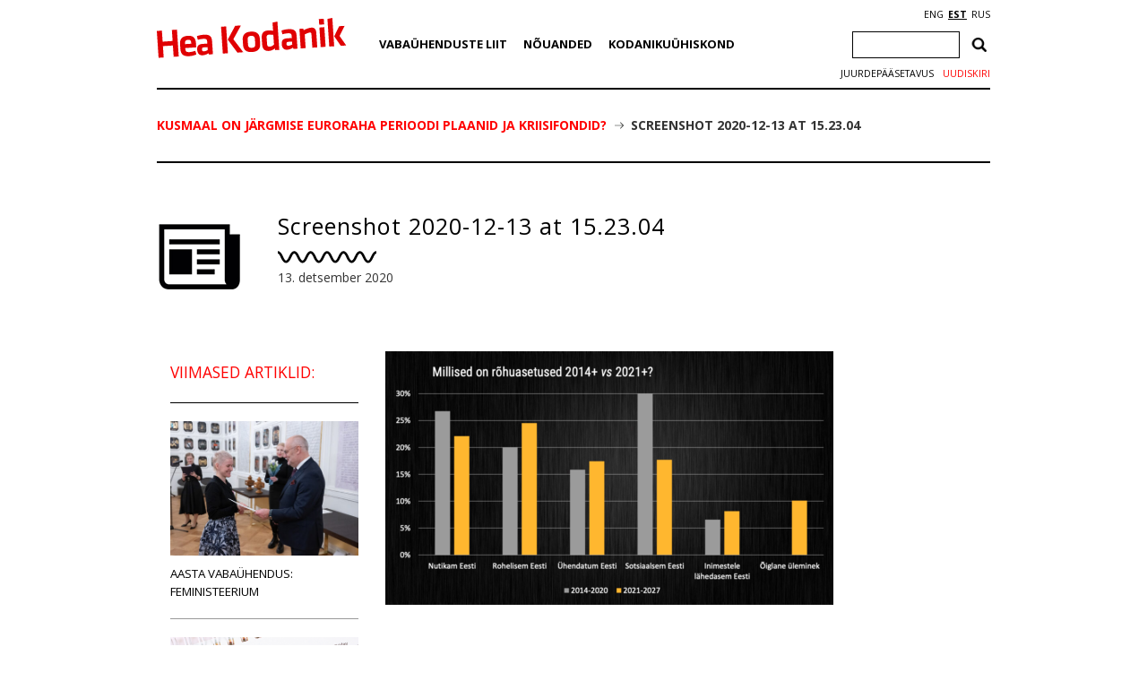

--- FILE ---
content_type: text/html; charset=UTF-8
request_url: https://heakodanik.ee/uudised/kusmaal-on-jargmise-euroraha-perioodi-plaanid-ja-kriisifondid/screenshot-2020-12-13-at-15-23-04/
body_size: 19160
content:
<!DOCTYPE html>
<html>
  <head>
    <meta charset="UTF-8">
    <title>Screenshot 2020-12-13 at 15.23.04 - Hea Kodanik</title>
    <link href="https://fonts.googleapis.com/css?family=Open+Sans:300,400,600,700|PT+Serif:400,700|Volkhov:400,700&amp;subset=cyrillic" rel="stylesheet">
    <link rel="stylesheet" href="https://heakodanik.ee/wp-content/themes/heakodanik/css/bootstrap.min.css">
    <link rel="stylesheet" href="https://heakodanik.ee/wp-content/themes/heakodanik/css/bootstrap-theme.min.css">
    <link rel="stylesheet" href="https://heakodanik.ee/wp-content/themes/heakodanik/css/animate.min.css">
    <link rel="stylesheet" href="https://heakodanik.ee/wp-content/themes/heakodanik/css/trumbowyg.min.css">
    <link rel="stylesheet" href="https://heakodanik.ee/wp-content/cache/autoptimize/1/css/autoptimize_single_8605f838354acd352d20d7c8fd1c5062.css">
    <link rel="stylesheet" href="https://heakodanik.ee/wp-content/cache/autoptimize/1/css/autoptimize_single_d6219fb41197f8fec1801dac9447320e.css?v=1.1" type="text/css" media="all">
    <link rel="shortcut icon" href="https://heakodanik.ee/wp-content/themes/heakodanik/favicon.ico" />
    <meta name="viewport" content="width=device-width, initial-scale=1.0, maximum-scale=1.0, user-scalable=1">
    <meta name="apple-mobile-web-app-capable" content="yes">
    <meta name="apple-mobile-web-app-status-bar-style" content="black">
    <meta http-equiv="X-UA-Compatible" content="IE=EDGE" />
    <meta name="description" content="Hea Kodaniku infovärav">
    <meta name='robots' content='index, follow, max-image-preview:large, max-snippet:-1, max-video-preview:-1' />

	<!-- This site is optimized with the Yoast SEO plugin v26.8 - https://yoast.com/product/yoast-seo-wordpress/ -->
	<link rel="canonical" href="https://heakodanik.ee/uudised/kusmaal-on-jargmise-euroraha-perioodi-plaanid-ja-kriisifondid/screenshot-2020-12-13-at-15-23-04/" />
	<meta property="og:locale" content="et_EE" />
	<meta property="og:type" content="article" />
	<meta property="og:title" content="Screenshot 2020-12-13 at 15.23.04 - Hea Kodanik" />
	<meta property="og:url" content="https://heakodanik.ee/uudised/kusmaal-on-jargmise-euroraha-perioodi-plaanid-ja-kriisifondid/screenshot-2020-12-13-at-15-23-04/" />
	<meta property="og:site_name" content="Hea Kodanik" />
	<meta property="og:image" content="https://heakodanik.ee/uudised/kusmaal-on-jargmise-euroraha-perioodi-plaanid-ja-kriisifondid/screenshot-2020-12-13-at-15-23-04" />
	<meta property="og:image:width" content="1336" />
	<meta property="og:image:height" content="756" />
	<meta property="og:image:type" content="image/png" />
	<meta name="twitter:card" content="summary_large_image" />
	<script type="application/ld+json" class="yoast-schema-graph">{"@context":"https://schema.org","@graph":[{"@type":"WebPage","@id":"https://heakodanik.ee/uudised/kusmaal-on-jargmise-euroraha-perioodi-plaanid-ja-kriisifondid/screenshot-2020-12-13-at-15-23-04/","url":"https://heakodanik.ee/uudised/kusmaal-on-jargmise-euroraha-perioodi-plaanid-ja-kriisifondid/screenshot-2020-12-13-at-15-23-04/","name":"Screenshot 2020-12-13 at 15.23.04 - Hea Kodanik","isPartOf":{"@id":"https://www.heakodanik.ee/#website"},"primaryImageOfPage":{"@id":"https://heakodanik.ee/uudised/kusmaal-on-jargmise-euroraha-perioodi-plaanid-ja-kriisifondid/screenshot-2020-12-13-at-15-23-04/#primaryimage"},"image":{"@id":"https://heakodanik.ee/uudised/kusmaal-on-jargmise-euroraha-perioodi-plaanid-ja-kriisifondid/screenshot-2020-12-13-at-15-23-04/#primaryimage"},"thumbnailUrl":"https://heakodanik.ee/wp-content/uploads/2020/12/Screenshot-2020-12-13-at-15.23.04.png","datePublished":"2020-12-13T13:23:42+00:00","breadcrumb":{"@id":"https://heakodanik.ee/uudised/kusmaal-on-jargmise-euroraha-perioodi-plaanid-ja-kriisifondid/screenshot-2020-12-13-at-15-23-04/#breadcrumb"},"inLanguage":"et","potentialAction":[{"@type":"ReadAction","target":["https://heakodanik.ee/uudised/kusmaal-on-jargmise-euroraha-perioodi-plaanid-ja-kriisifondid/screenshot-2020-12-13-at-15-23-04/"]}]},{"@type":"ImageObject","inLanguage":"et","@id":"https://heakodanik.ee/uudised/kusmaal-on-jargmise-euroraha-perioodi-plaanid-ja-kriisifondid/screenshot-2020-12-13-at-15-23-04/#primaryimage","url":"https://heakodanik.ee/wp-content/uploads/2020/12/Screenshot-2020-12-13-at-15.23.04.png","contentUrl":"https://heakodanik.ee/wp-content/uploads/2020/12/Screenshot-2020-12-13-at-15.23.04.png","width":1336,"height":756},{"@type":"BreadcrumbList","@id":"https://heakodanik.ee/uudised/kusmaal-on-jargmise-euroraha-perioodi-plaanid-ja-kriisifondid/screenshot-2020-12-13-at-15-23-04/#breadcrumb","itemListElement":[{"@type":"ListItem","position":1,"name":"Kusmaal on järgmise euroraha perioodi plaanid ja kriisifondid?","item":"https://www.heakodanik.ee/uudised/kusmaal-on-jargmise-euroraha-perioodi-plaanid-ja-kriisifondid/"},{"@type":"ListItem","position":2,"name":"Screenshot 2020-12-13 at 15.23.04"}]},{"@type":"WebSite","@id":"https://www.heakodanik.ee/#website","url":"https://www.heakodanik.ee/","name":"Hea Kodanik","description":"Hea Kodaniku infovärav","potentialAction":[{"@type":"SearchAction","target":{"@type":"EntryPoint","urlTemplate":"https://www.heakodanik.ee/?s={search_term_string}"},"query-input":{"@type":"PropertyValueSpecification","valueRequired":true,"valueName":"search_term_string"}}],"inLanguage":"et"}]}</script>
	<!-- / Yoast SEO plugin. -->


<link rel="alternate" title="oEmbed (JSON)" type="application/json+oembed" href="https://heakodanik.ee/wp-json/oembed/1.0/embed?url=https%3A%2F%2Fheakodanik.ee%2Fuudised%2Fkusmaal-on-jargmise-euroraha-perioodi-plaanid-ja-kriisifondid%2Fscreenshot-2020-12-13-at-15-23-04%2F" />
<link rel="alternate" title="oEmbed (XML)" type="text/xml+oembed" href="https://heakodanik.ee/wp-json/oembed/1.0/embed?url=https%3A%2F%2Fheakodanik.ee%2Fuudised%2Fkusmaal-on-jargmise-euroraha-perioodi-plaanid-ja-kriisifondid%2Fscreenshot-2020-12-13-at-15-23-04%2F&#038;format=xml" />
<style id='wp-img-auto-sizes-contain-inline-css' type='text/css'>
img:is([sizes=auto i],[sizes^="auto," i]){contain-intrinsic-size:3000px 1500px}
/*# sourceURL=wp-img-auto-sizes-contain-inline-css */
</style>
<style id='wp-block-library-inline-css' type='text/css'>
:root{--wp-block-synced-color:#7a00df;--wp-block-synced-color--rgb:122,0,223;--wp-bound-block-color:var(--wp-block-synced-color);--wp-editor-canvas-background:#ddd;--wp-admin-theme-color:#007cba;--wp-admin-theme-color--rgb:0,124,186;--wp-admin-theme-color-darker-10:#006ba1;--wp-admin-theme-color-darker-10--rgb:0,107,160.5;--wp-admin-theme-color-darker-20:#005a87;--wp-admin-theme-color-darker-20--rgb:0,90,135;--wp-admin-border-width-focus:2px}@media (min-resolution:192dpi){:root{--wp-admin-border-width-focus:1.5px}}.wp-element-button{cursor:pointer}:root .has-very-light-gray-background-color{background-color:#eee}:root .has-very-dark-gray-background-color{background-color:#313131}:root .has-very-light-gray-color{color:#eee}:root .has-very-dark-gray-color{color:#313131}:root .has-vivid-green-cyan-to-vivid-cyan-blue-gradient-background{background:linear-gradient(135deg,#00d084,#0693e3)}:root .has-purple-crush-gradient-background{background:linear-gradient(135deg,#34e2e4,#4721fb 50%,#ab1dfe)}:root .has-hazy-dawn-gradient-background{background:linear-gradient(135deg,#faaca8,#dad0ec)}:root .has-subdued-olive-gradient-background{background:linear-gradient(135deg,#fafae1,#67a671)}:root .has-atomic-cream-gradient-background{background:linear-gradient(135deg,#fdd79a,#004a59)}:root .has-nightshade-gradient-background{background:linear-gradient(135deg,#330968,#31cdcf)}:root .has-midnight-gradient-background{background:linear-gradient(135deg,#020381,#2874fc)}:root{--wp--preset--font-size--normal:16px;--wp--preset--font-size--huge:42px}.has-regular-font-size{font-size:1em}.has-larger-font-size{font-size:2.625em}.has-normal-font-size{font-size:var(--wp--preset--font-size--normal)}.has-huge-font-size{font-size:var(--wp--preset--font-size--huge)}.has-text-align-center{text-align:center}.has-text-align-left{text-align:left}.has-text-align-right{text-align:right}.has-fit-text{white-space:nowrap!important}#end-resizable-editor-section{display:none}.aligncenter{clear:both}.items-justified-left{justify-content:flex-start}.items-justified-center{justify-content:center}.items-justified-right{justify-content:flex-end}.items-justified-space-between{justify-content:space-between}.screen-reader-text{border:0;clip-path:inset(50%);height:1px;margin:-1px;overflow:hidden;padding:0;position:absolute;width:1px;word-wrap:normal!important}.screen-reader-text:focus{background-color:#ddd;clip-path:none;color:#444;display:block;font-size:1em;height:auto;left:5px;line-height:normal;padding:15px 23px 14px;text-decoration:none;top:5px;width:auto;z-index:100000}html :where(.has-border-color){border-style:solid}html :where([style*=border-top-color]){border-top-style:solid}html :where([style*=border-right-color]){border-right-style:solid}html :where([style*=border-bottom-color]){border-bottom-style:solid}html :where([style*=border-left-color]){border-left-style:solid}html :where([style*=border-width]){border-style:solid}html :where([style*=border-top-width]){border-top-style:solid}html :where([style*=border-right-width]){border-right-style:solid}html :where([style*=border-bottom-width]){border-bottom-style:solid}html :where([style*=border-left-width]){border-left-style:solid}html :where(img[class*=wp-image-]){height:auto;max-width:100%}:where(figure){margin:0 0 1em}html :where(.is-position-sticky){--wp-admin--admin-bar--position-offset:var(--wp-admin--admin-bar--height,0px)}@media screen and (max-width:600px){html :where(.is-position-sticky){--wp-admin--admin-bar--position-offset:0px}}

/*# sourceURL=wp-block-library-inline-css */
</style><style id='global-styles-inline-css' type='text/css'>
:root{--wp--preset--aspect-ratio--square: 1;--wp--preset--aspect-ratio--4-3: 4/3;--wp--preset--aspect-ratio--3-4: 3/4;--wp--preset--aspect-ratio--3-2: 3/2;--wp--preset--aspect-ratio--2-3: 2/3;--wp--preset--aspect-ratio--16-9: 16/9;--wp--preset--aspect-ratio--9-16: 9/16;--wp--preset--color--black: #000000;--wp--preset--color--cyan-bluish-gray: #abb8c3;--wp--preset--color--white: #ffffff;--wp--preset--color--pale-pink: #f78da7;--wp--preset--color--vivid-red: #cf2e2e;--wp--preset--color--luminous-vivid-orange: #ff6900;--wp--preset--color--luminous-vivid-amber: #fcb900;--wp--preset--color--light-green-cyan: #7bdcb5;--wp--preset--color--vivid-green-cyan: #00d084;--wp--preset--color--pale-cyan-blue: #8ed1fc;--wp--preset--color--vivid-cyan-blue: #0693e3;--wp--preset--color--vivid-purple: #9b51e0;--wp--preset--gradient--vivid-cyan-blue-to-vivid-purple: linear-gradient(135deg,rgb(6,147,227) 0%,rgb(155,81,224) 100%);--wp--preset--gradient--light-green-cyan-to-vivid-green-cyan: linear-gradient(135deg,rgb(122,220,180) 0%,rgb(0,208,130) 100%);--wp--preset--gradient--luminous-vivid-amber-to-luminous-vivid-orange: linear-gradient(135deg,rgb(252,185,0) 0%,rgb(255,105,0) 100%);--wp--preset--gradient--luminous-vivid-orange-to-vivid-red: linear-gradient(135deg,rgb(255,105,0) 0%,rgb(207,46,46) 100%);--wp--preset--gradient--very-light-gray-to-cyan-bluish-gray: linear-gradient(135deg,rgb(238,238,238) 0%,rgb(169,184,195) 100%);--wp--preset--gradient--cool-to-warm-spectrum: linear-gradient(135deg,rgb(74,234,220) 0%,rgb(151,120,209) 20%,rgb(207,42,186) 40%,rgb(238,44,130) 60%,rgb(251,105,98) 80%,rgb(254,248,76) 100%);--wp--preset--gradient--blush-light-purple: linear-gradient(135deg,rgb(255,206,236) 0%,rgb(152,150,240) 100%);--wp--preset--gradient--blush-bordeaux: linear-gradient(135deg,rgb(254,205,165) 0%,rgb(254,45,45) 50%,rgb(107,0,62) 100%);--wp--preset--gradient--luminous-dusk: linear-gradient(135deg,rgb(255,203,112) 0%,rgb(199,81,192) 50%,rgb(65,88,208) 100%);--wp--preset--gradient--pale-ocean: linear-gradient(135deg,rgb(255,245,203) 0%,rgb(182,227,212) 50%,rgb(51,167,181) 100%);--wp--preset--gradient--electric-grass: linear-gradient(135deg,rgb(202,248,128) 0%,rgb(113,206,126) 100%);--wp--preset--gradient--midnight: linear-gradient(135deg,rgb(2,3,129) 0%,rgb(40,116,252) 100%);--wp--preset--font-size--small: 13px;--wp--preset--font-size--medium: 20px;--wp--preset--font-size--large: 36px;--wp--preset--font-size--x-large: 42px;--wp--preset--spacing--20: 0.44rem;--wp--preset--spacing--30: 0.67rem;--wp--preset--spacing--40: 1rem;--wp--preset--spacing--50: 1.5rem;--wp--preset--spacing--60: 2.25rem;--wp--preset--spacing--70: 3.38rem;--wp--preset--spacing--80: 5.06rem;--wp--preset--shadow--natural: 6px 6px 9px rgba(0, 0, 0, 0.2);--wp--preset--shadow--deep: 12px 12px 50px rgba(0, 0, 0, 0.4);--wp--preset--shadow--sharp: 6px 6px 0px rgba(0, 0, 0, 0.2);--wp--preset--shadow--outlined: 6px 6px 0px -3px rgb(255, 255, 255), 6px 6px rgb(0, 0, 0);--wp--preset--shadow--crisp: 6px 6px 0px rgb(0, 0, 0);}:where(.is-layout-flex){gap: 0.5em;}:where(.is-layout-grid){gap: 0.5em;}body .is-layout-flex{display: flex;}.is-layout-flex{flex-wrap: wrap;align-items: center;}.is-layout-flex > :is(*, div){margin: 0;}body .is-layout-grid{display: grid;}.is-layout-grid > :is(*, div){margin: 0;}:where(.wp-block-columns.is-layout-flex){gap: 2em;}:where(.wp-block-columns.is-layout-grid){gap: 2em;}:where(.wp-block-post-template.is-layout-flex){gap: 1.25em;}:where(.wp-block-post-template.is-layout-grid){gap: 1.25em;}.has-black-color{color: var(--wp--preset--color--black) !important;}.has-cyan-bluish-gray-color{color: var(--wp--preset--color--cyan-bluish-gray) !important;}.has-white-color{color: var(--wp--preset--color--white) !important;}.has-pale-pink-color{color: var(--wp--preset--color--pale-pink) !important;}.has-vivid-red-color{color: var(--wp--preset--color--vivid-red) !important;}.has-luminous-vivid-orange-color{color: var(--wp--preset--color--luminous-vivid-orange) !important;}.has-luminous-vivid-amber-color{color: var(--wp--preset--color--luminous-vivid-amber) !important;}.has-light-green-cyan-color{color: var(--wp--preset--color--light-green-cyan) !important;}.has-vivid-green-cyan-color{color: var(--wp--preset--color--vivid-green-cyan) !important;}.has-pale-cyan-blue-color{color: var(--wp--preset--color--pale-cyan-blue) !important;}.has-vivid-cyan-blue-color{color: var(--wp--preset--color--vivid-cyan-blue) !important;}.has-vivid-purple-color{color: var(--wp--preset--color--vivid-purple) !important;}.has-black-background-color{background-color: var(--wp--preset--color--black) !important;}.has-cyan-bluish-gray-background-color{background-color: var(--wp--preset--color--cyan-bluish-gray) !important;}.has-white-background-color{background-color: var(--wp--preset--color--white) !important;}.has-pale-pink-background-color{background-color: var(--wp--preset--color--pale-pink) !important;}.has-vivid-red-background-color{background-color: var(--wp--preset--color--vivid-red) !important;}.has-luminous-vivid-orange-background-color{background-color: var(--wp--preset--color--luminous-vivid-orange) !important;}.has-luminous-vivid-amber-background-color{background-color: var(--wp--preset--color--luminous-vivid-amber) !important;}.has-light-green-cyan-background-color{background-color: var(--wp--preset--color--light-green-cyan) !important;}.has-vivid-green-cyan-background-color{background-color: var(--wp--preset--color--vivid-green-cyan) !important;}.has-pale-cyan-blue-background-color{background-color: var(--wp--preset--color--pale-cyan-blue) !important;}.has-vivid-cyan-blue-background-color{background-color: var(--wp--preset--color--vivid-cyan-blue) !important;}.has-vivid-purple-background-color{background-color: var(--wp--preset--color--vivid-purple) !important;}.has-black-border-color{border-color: var(--wp--preset--color--black) !important;}.has-cyan-bluish-gray-border-color{border-color: var(--wp--preset--color--cyan-bluish-gray) !important;}.has-white-border-color{border-color: var(--wp--preset--color--white) !important;}.has-pale-pink-border-color{border-color: var(--wp--preset--color--pale-pink) !important;}.has-vivid-red-border-color{border-color: var(--wp--preset--color--vivid-red) !important;}.has-luminous-vivid-orange-border-color{border-color: var(--wp--preset--color--luminous-vivid-orange) !important;}.has-luminous-vivid-amber-border-color{border-color: var(--wp--preset--color--luminous-vivid-amber) !important;}.has-light-green-cyan-border-color{border-color: var(--wp--preset--color--light-green-cyan) !important;}.has-vivid-green-cyan-border-color{border-color: var(--wp--preset--color--vivid-green-cyan) !important;}.has-pale-cyan-blue-border-color{border-color: var(--wp--preset--color--pale-cyan-blue) !important;}.has-vivid-cyan-blue-border-color{border-color: var(--wp--preset--color--vivid-cyan-blue) !important;}.has-vivid-purple-border-color{border-color: var(--wp--preset--color--vivid-purple) !important;}.has-vivid-cyan-blue-to-vivid-purple-gradient-background{background: var(--wp--preset--gradient--vivid-cyan-blue-to-vivid-purple) !important;}.has-light-green-cyan-to-vivid-green-cyan-gradient-background{background: var(--wp--preset--gradient--light-green-cyan-to-vivid-green-cyan) !important;}.has-luminous-vivid-amber-to-luminous-vivid-orange-gradient-background{background: var(--wp--preset--gradient--luminous-vivid-amber-to-luminous-vivid-orange) !important;}.has-luminous-vivid-orange-to-vivid-red-gradient-background{background: var(--wp--preset--gradient--luminous-vivid-orange-to-vivid-red) !important;}.has-very-light-gray-to-cyan-bluish-gray-gradient-background{background: var(--wp--preset--gradient--very-light-gray-to-cyan-bluish-gray) !important;}.has-cool-to-warm-spectrum-gradient-background{background: var(--wp--preset--gradient--cool-to-warm-spectrum) !important;}.has-blush-light-purple-gradient-background{background: var(--wp--preset--gradient--blush-light-purple) !important;}.has-blush-bordeaux-gradient-background{background: var(--wp--preset--gradient--blush-bordeaux) !important;}.has-luminous-dusk-gradient-background{background: var(--wp--preset--gradient--luminous-dusk) !important;}.has-pale-ocean-gradient-background{background: var(--wp--preset--gradient--pale-ocean) !important;}.has-electric-grass-gradient-background{background: var(--wp--preset--gradient--electric-grass) !important;}.has-midnight-gradient-background{background: var(--wp--preset--gradient--midnight) !important;}.has-small-font-size{font-size: var(--wp--preset--font-size--small) !important;}.has-medium-font-size{font-size: var(--wp--preset--font-size--medium) !important;}.has-large-font-size{font-size: var(--wp--preset--font-size--large) !important;}.has-x-large-font-size{font-size: var(--wp--preset--font-size--x-large) !important;}
/*# sourceURL=global-styles-inline-css */
</style>

<style id='classic-theme-styles-inline-css' type='text/css'>
/*! This file is auto-generated */
.wp-block-button__link{color:#fff;background-color:#32373c;border-radius:9999px;box-shadow:none;text-decoration:none;padding:calc(.667em + 2px) calc(1.333em + 2px);font-size:1.125em}.wp-block-file__button{background:#32373c;color:#fff;text-decoration:none}
/*# sourceURL=/wp-includes/css/classic-themes.min.css */
</style>
<link rel='stylesheet' id='contact-form-7-css' href='https://heakodanik.ee/wp-content/cache/autoptimize/1/css/autoptimize_single_64ac31699f5326cb3c76122498b76f66.css?ver=6.1.4' type='text/css' media='all' />
<link rel='stylesheet' id='wpa-style-css' href='https://heakodanik.ee/wp-content/cache/autoptimize/1/css/autoptimize_single_88f188c3ac05016535c362cde1fe8424.css?ver=2.3.0' type='text/css' media='all' />
<style id='wpa-style-inline-css' type='text/css'>
:root { --admin-bar-top : 7px; }
/*# sourceURL=wpa-style-inline-css */
</style>
<link rel='stylesheet' id='fancybox-css' href='https://heakodanik.ee/wp-content/plugins/easy-fancybox/fancybox/1.5.4/jquery.fancybox.min.css?ver=6.9' type='text/css' media='screen' />
<script type="text/javascript" id="wpgmza_data-js-extra">
/* <![CDATA[ */
var wpgmza_google_api_status = {"message":"Enqueued","code":"ENQUEUED"};
//# sourceURL=wpgmza_data-js-extra
/* ]]> */
</script>
<script type="text/javascript" src="https://heakodanik.ee/wp-content/plugins/wp-google-maps/wpgmza_data.js?ver=6.9" id="wpgmza_data-js"></script>
<link rel="https://api.w.org/" href="https://heakodanik.ee/wp-json/" /><link rel="alternate" title="JSON" type="application/json" href="https://heakodanik.ee/wp-json/wp/v2/media/23290" /><link rel="EditURI" type="application/rsd+xml" title="RSD" href="https://heakodanik.ee/xmlrpc.php?rsd" />
<meta name="generator" content="WordPress 6.9" />
<link rel='shortlink' href='https://heakodanik.ee/?p=23290' />
<script async defer data-domain='heakodanik.ee' src='https://plausible.io/js/plausible.js'></script><link rel="alternate" href="https://heakodanik.ee/uudised/kusmaal-on-jargmise-euroraha-perioodi-plaanid-ja-kriisifondid/screenshot-2020-12-13-at-15-23-04/" hreflang="x-default" />
    <script>
    (function(i,s,o,g,r,a,m){i['GoogleAnalyticsObject']=r;i[r]=i[r]||function(){
    (i[r].q=i[r].q||[]).push(arguments)},i[r].l=1*new Date();a=s.createElement(o),
    m=s.getElementsByTagName(o)[0];a.async=1;a.src=g;m.parentNode.insertBefore(a,m)
    })(window,document,'script','https://www.google-analytics.com/analytics.js','ga');
    ga('create', 'UA-1743544-10', 'auto');
    ga('send', 'pageview');
    </script>
          <script type="text/javascript" src="//platform-api.sharethis.com/js/sharethis.js#property=5bf910dda0286b00115a8d79&product=inline-share-buttons"></script>
      </head>
  <body class="attachment wp-singular attachment-template-default single single-attachment postid-23290 attachmentid-23290 attachment-png wp-theme-heakodanik">
    <div id="fb-root"></div>
    <script>(function(d, s, id) {
    var js, fjs = d.getElementsByTagName(s)[0];
    if (d.getElementById(id)) return;
    js = d.createElement(s); js.id = id;
    js.src = "//connect.facebook.net/et_EE/sdk.js#xfbml=1&version=v3.2";
    fjs.parentNode.insertBefore(js, fjs);
    }(document, 'script', 'facebook-jssdk'));</script>
    <div id="app" class="container">
      <div id="header" class="container">
        <div class="row">
          <div id="mobileEditHeaderLogo" class="col-md-3 col-sm-3 col-xs-12 col-lg-3">
                        <a href="https://heakodanik.ee"><img src="https://heakodanik.ee/wp-content/themes/heakodanik/img/logo.svg" alt="Hea Kodanik"></a>
                      </div>
          <div id="hamburger" class="text-center">
            <img src="https://heakodanik.ee/wp-content/themes/heakodanik/img/hamburger.svg" style="width: 50px;">
          </div>
          <div class="header-content">
          <div id="mobileEditHeaderCategorys" class="col-md-7 col-sm-7 col-xs-12 col-lg-7">
            <ul id="menu-peamenuu" class="headerCategorys"><li id="menu-item-10936" class="menu-item menu-item-type-post_type menu-item-object-page menu-item-has-children menu-item-10936"><a href="https://heakodanik.ee/tutvustus/">Vabaühenduste Liit</a>
<ul class="sub-menu">
	<li id="menu-item-18083" class="menu-item menu-item-type-post_type menu-item-object-page menu-item-18083"><a href="https://heakodanik.ee/meist/">Meist</a></li>
	<li id="menu-item-10980" class="menu-item menu-item-type-post_type menu-item-object-page menu-item-10980"><a href="https://heakodanik.ee/liikmed/">Liikmed</a></li>
	<li id="menu-item-39181" class="menu-item menu-item-type-post_type menu-item-object-page menu-item-39181"><a href="https://heakodanik.ee/vabauhenduste-uhiskontor/">Vabaühenduste ühiskontor</a></li>
	<li id="menu-item-11411" class="menu-item menu-item-type-post_type menu-item-object-page menu-item-11411"><a href="https://heakodanik.ee/huvikaitsetegevused/">Huvikaitsetegevused</a></li>
	<li id="menu-item-11408" class="menu-item menu-item-type-post_type menu-item-object-page menu-item-11408"><a href="https://heakodanik.ee/vabauhenduste-voimekus/">Vabaühenduste võimekus</a></li>
	<li id="menu-item-11407" class="menu-item menu-item-type-post_type menu-item-object-page menu-item-11407"><a href="https://heakodanik.ee/heade-kodanike-kasvulava/">Heade kodanike kasvulava</a></li>
	<li id="menu-item-27257" class="menu-item menu-item-type-post_type menu-item-object-page menu-item-27257"><a href="https://heakodanik.ee/mitmekesisus-vabauhenduses/">Mitmekesisus vabaühenduses</a></li>
	<li id="menu-item-11423" class="menu-item menu-item-type-post_type menu-item-object-page menu-item-11423"><a href="https://heakodanik.ee/valimiste-valvurid/">Valimiste valvurid</a></li>
	<li id="menu-item-17213" class="menu-item menu-item-type-post_type menu-item-object-page menu-item-17213"><a href="https://heakodanik.ee/heakodanikuklubi/">Hea Kodaniku klubi</a></li>
	<li id="menu-item-11431" class="menu-item menu-item-type-post_type menu-item-object-page menu-item-11431"><a href="https://heakodanik.ee/ajalugu/">Ajalugu</a></li>
</ul>
</li>
<li id="menu-item-10912" class="menu-item menu-item-type-post_type menu-item-object-page menu-item-has-children menu-item-10912"><a href="https://heakodanik.ee/teabekeskus/">Nõuanded</a>
<ul class="sub-menu">
	<li id="menu-item-10913" class="menu-item menu-item-type-post_type menu-item-object-page menu-item-10913"><a href="https://heakodanik.ee/seadusandlus/">Seadusandlus</a></li>
	<li id="menu-item-10914" class="menu-item menu-item-type-post_type menu-item-object-page menu-item-10914"><a href="https://heakodanik.ee/soovid-asutada-vabauhendust/">Soovid asutada vabaühendust?</a></li>
	<li id="menu-item-10918" class="menu-item menu-item-type-post_type menu-item-object-page menu-item-10918"><a href="https://heakodanik.ee/digitaalsed-toimingud-ja-suhtlus-registriga/">Digitaalsed toimingud ja suhtlus registriga</a></li>
	<li id="menu-item-10919" class="menu-item menu-item-type-post_type menu-item-object-page menu-item-10919"><a href="https://heakodanik.ee/raamatupidamine-uhendustes/">Raamatupidamine ühendustes</a></li>
	<li id="menu-item-10920" class="menu-item menu-item-type-post_type menu-item-object-page menu-item-10920"><a href="https://heakodanik.ee/maksud-uhendustes/">Maksud ühendustes</a></li>
	<li id="menu-item-10922" class="menu-item menu-item-type-post_type menu-item-object-page menu-item-10922"><a href="https://heakodanik.ee/aruanded-ja-deklaratsioonid/">Aruanded ja deklaratsioonid</a></li>
	<li id="menu-item-10923" class="menu-item menu-item-type-post_type menu-item-object-page menu-item-10923"><a href="https://heakodanik.ee/oma-teenitud-tulu-vabauhenduses/">Oma teenitud tulu vabaühenduses</a></li>
	<li id="menu-item-10925" class="menu-item menu-item-type-post_type menu-item-object-page menu-item-10925"><a href="https://heakodanik.ee/likvideerimine/">Likvideerimine</a></li>
	<li id="menu-item-10926" class="menu-item menu-item-type-post_type menu-item-object-page menu-item-10926"><a href="https://heakodanik.ee/levinud-kusimused-vastused/">Levinud küsimused-vastused</a></li>
</ul>
</li>
<li id="menu-item-10890" class="menu-item menu-item-type-post_type menu-item-object-page menu-item-has-children menu-item-10890"><a href="https://heakodanik.ee/mis-on-kodanikuuhiskond/">Kodanikuühiskond</a>
<ul class="sub-menu">
	<li id="menu-item-10893" class="menu-item menu-item-type-post_type menu-item-object-page menu-item-10893"><a href="https://heakodanik.ee/mis-on-kodanikuuhiskond/">Mis on kodanikuühiskond?</a></li>
	<li id="menu-item-10892" class="menu-item menu-item-type-post_type menu-item-object-page menu-item-10892"><a href="https://heakodanik.ee/kaasamine/">Kaasamine</a></li>
	<li id="menu-item-10896" class="menu-item menu-item-type-post_type menu-item-object-page menu-item-10896"><a href="https://heakodanik.ee/mis-on-ekak/">Mis on EKAK?</a></li>
	<li id="menu-item-24152" class="menu-item menu-item-type-post_type menu-item-object-page menu-item-24152"><a href="https://heakodanik.ee/labipaistva-huvikaitse-hea-tava/">Läbipaistva huvikaitse hea tava</a></li>
	<li id="menu-item-26425" class="menu-item menu-item-type-post_type menu-item-object-page menu-item-26425"><a href="https://heakodanik.ee/heategevus/">Heategevus</a></li>
	<li id="menu-item-10905" class="menu-item menu-item-type-post_type menu-item-object-page menu-item-10905"><a href="https://heakodanik.ee/hea-valimistava/">Hea valimistava</a></li>
	<li id="menu-item-10906" class="menu-item menu-item-type-post_type menu-item-object-page menu-item-10906"><a href="https://heakodanik.ee/riiklik-rahastamine/">Riiklik rahastamine</a></li>
	<li id="menu-item-10908" class="menu-item menu-item-type-post_type menu-item-object-page menu-item-10908"><a href="https://heakodanik.ee/uuringud-analuusid-koolitood/">Uuringud, analüüsid</a></li>
	<li id="menu-item-10911" class="menu-item menu-item-type-post_type menu-item-object-page menu-item-10911"><a href="https://heakodanik.ee/rahapesu-ja-terrorismi-rahastamise-tokestamisest/">Rahapesu ja terrorismi rahastamise tõkestamisest</a></li>
	<li id="menu-item-11174" class="menu-item menu-item-type-post_type menu-item-object-page menu-item-11174"><a href="https://heakodanik.ee/avalike-teenuste-delegeerimine/">Teenuste delegeerimine</a></li>
	<li id="menu-item-11003" class="menu-item menu-item-type-post_type menu-item-object-page menu-item-11003"><a href="https://heakodanik.ee/kodanikuharidus/">Kodanikuharidus</a></li>
</ul>
</li>
</ul>          </div>
          <div id="mobileEditHeaderIcons" class="col-md-2 col-sm-2 col-xs-12 col-lg-2" >
            <div id="languageSelection">
              <a href="https://www.heakodanik.ee/en/" title="ENG">ENG</a><a href="https://heakodanik.ee/uudised/kusmaal-on-jargmise-euroraha-perioodi-plaanid-ja-kriisifondid/screenshot-2020-12-13-at-15-23-04/" title="EST" class="current_language" aria-current="page">EST</a><a href="https://heakodanik.ee/ru/" title="RUS">RUS</a>            </div>
            <div class="header-search">
              <form role="search" method="get" class="search-form" action="https://heakodanik.ee/">
				<label>
					<span class="screen-reader-text">Otsi:</span>
					<input type="search" class="search-field" placeholder="Otsi &hellip;" value="" name="s" />
				</label>
				<input type="submit" class="search-submit" value="Otsi" />
			</form>            </div>
            <div class="textwidget custom-html-widget"><a class="newsletter-link" href="/kodanikuuhiskonna-nadalakiri/">Uudiskiri</a>
<a class="toggle-style-link" href="/juurdepaasetavus">Juurdepääsetavus</a></div>          </div>
          </div>
        </div>
      </div>

<div class="breadcrumbs"><span><span><a href="https://www.heakodanik.ee/uudised/kusmaal-on-jargmise-euroraha-perioodi-plaanid-ja-kriisifondid/">Kusmaal on järgmise euroraha perioodi plaanid ja kriisifondid?</a></span> <span class="sep"></span> <span class="breadcrumb_last" aria-current="page"><strong>Screenshot 2020-12-13 at 15.23.04</strong></span></span></div>
      <div id="onePost">
              <div id="onePostHeader">
          <img src="https://heakodanik.ee/wp-content/themes/heakodanik/img/iconUudis.png" style="margin-right: 40px; margin-bottom: 67px; margin-top: 25px;" alt="Uudised" class="pull-left" />
          <h1 class="onePostTitle" style="color: #000;">Screenshot 2020-12-13 at 15.23.04</h1>
          <img style="width: 110px; margin-bottom: 5px;" src="https://heakodanik.ee/wp-content/themes/heakodanik/img/laineBlack.svg" alt="laine uudised-laine"><br />
                    <span class="onePostDate">13. detsember 2020</span>
        </div>
      
      <div class="container" style="margin-top: 45px; max-width: 960px;">
        <div class="row">

          <div id="jogaContainer" class="col-xs-3 col-sm-3 col-md-3 col-lg-3 sidebar">
  <div id="sidebar-hamburger">
    <img src="https://heakodanik.ee/wp-content/themes/heakodanik/img/hamburger.svg" style="width: 50px;">
  </div>

      <ul id="menu-peamenuu-1" class="sidebar-menu"><li class="menu-item menu-item-type-post_type menu-item-object-page menu-item-has-children menu-item-10936"><a href="https://heakodanik.ee/tutvustus/">Vabaühenduste Liit</a>
<ul class="sub-menu">
	<li class="menu-item menu-item-type-post_type menu-item-object-page menu-item-has-children menu-item-18083"><a href="https://heakodanik.ee/meist/">Meist</a>
	<ul class="sub-menu">
		<li id="menu-item-10945" class="menu-item menu-item-type-post_type menu-item-object-page menu-item-10945"><a href="https://heakodanik.ee/uldkoosolekud/">Üldkoosolekud</a></li>
		<li id="menu-item-10947" class="menu-item menu-item-type-post_type menu-item-object-page menu-item-10947"><a href="https://heakodanik.ee/aastaaruanded/">Aastaaruanded</a></li>
		<li id="menu-item-27146" class="menu-item menu-item-type-post_type menu-item-object-page menu-item-27146"><a href="https://heakodanik.ee/vabauhenduste-liit-tooandjana/">Vabaühenduste Liit tööandjana</a></li>
		<li id="menu-item-27740" class="menu-item menu-item-type-post_type menu-item-object-page menu-item-27740"><a href="https://heakodanik.ee/praktika/">Praktikavõimalused</a></li>
		<li id="menu-item-10991" class="menu-item menu-item-type-post_type menu-item-object-page menu-item-10991"><a href="https://heakodanik.ee/vabatahtlikud/">Panusta vabatahtlikuna</a></li>
		<li id="menu-item-39976" class="menu-item menu-item-type-post_type menu-item-object-page menu-item-39976"><a href="https://heakodanik.ee/talgud/">Vabaühenduste Liidu talgud</a></li>
		<li id="menu-item-11168" class="menu-item menu-item-type-post_type menu-item-object-page menu-item-11168"><a href="https://heakodanik.ee/toeta/">Toeta</a></li>
		<li id="menu-item-10939" class="menu-item menu-item-type-post_type menu-item-object-page menu-item-has-children menu-item-10939"><a href="https://heakodanik.ee/kontakt/">Kontakt</a>
		<ul class="sub-menu">
			<li id="menu-item-18156" class="menu-item menu-item-type-post_type menu-item-object-page menu-item-18156"><a href="https://heakodanik.ee/noukogu/">Nõukogu</a></li>
			<li id="menu-item-10941" class="menu-item menu-item-type-post_type menu-item-object-page menu-item-10941"><a href="https://heakodanik.ee/logod/">Logod</a></li>
		</ul>
</li>
	</ul>
</li>
	<li class="menu-item menu-item-type-post_type menu-item-object-page menu-item-has-children menu-item-10980"><a href="https://heakodanik.ee/liikmed/">Liikmed</a>
	<ul class="sub-menu">
		<li id="menu-item-10985" class="menu-item menu-item-type-post_type menu-item-object-page menu-item-10985"><a href="https://heakodanik.ee/astu-liikmeks/">Astu liikmeks!</a></li>
		<li id="menu-item-10981" class="menu-item menu-item-type-post_type menu-item-object-page menu-item-10981"><a href="https://heakodanik.ee/kuidas-liikmeid-kaasame/">Kuidas liikmeid kaasame?</a></li>
		<li id="menu-item-10986" class="menu-item menu-item-type-post_type menu-item-object-page menu-item-10986"><a href="https://heakodanik.ee/liikmemaks/">Liikmemaks</a></li>
	</ul>
</li>
	<li class="menu-item menu-item-type-post_type menu-item-object-page menu-item-has-children menu-item-39181"><a href="https://heakodanik.ee/vabauhenduste-uhiskontor/">Vabaühenduste ühiskontor</a>
	<ul class="sub-menu">
		<li id="menu-item-39180" class="menu-item menu-item-type-post_type menu-item-object-page menu-item-39180"><a href="https://heakodanik.ee/pusiv-toolaud/">Püsiv töölaud</a></li>
		<li id="menu-item-39179" class="menu-item menu-item-type-post_type menu-item-object-page menu-item-39179"><a href="https://heakodanik.ee/luhiajaline-toolaud/">Lühiajaline töölaud</a></li>
		<li id="menu-item-39178" class="menu-item menu-item-type-post_type menu-item-object-page menu-item-39178"><a href="https://heakodanik.ee/koosolekuruumid/">Koosolekuruumid</a></li>
	</ul>
</li>
	<li class="menu-item menu-item-type-post_type menu-item-object-page menu-item-has-children menu-item-11411"><a href="https://heakodanik.ee/huvikaitsetegevused/">Huvikaitsetegevused</a>
	<ul class="sub-menu">
		<li id="menu-item-10987" class="menu-item menu-item-type-post_type menu-item-object-page menu-item-10987"><a href="https://heakodanik.ee/vabauhenduste-liidu-seisukohad/">Meie seisukohad</a></li>
		<li id="menu-item-10990" class="menu-item menu-item-type-post_type menu-item-object-page menu-item-10990"><a href="https://heakodanik.ee/kus-ja-keda-vabauhenduste-liit-esindab/">Kus vabaühendusi esindame?</a></li>
		<li id="menu-item-11029" class="menu-item menu-item-type-post_type menu-item-object-page menu-item-has-children menu-item-11029"><a href="https://heakodanik.ee/rahastusalane-eestkoste/">Rahastusalane huvikaitse</a>
		<ul class="sub-menu">
			<li id="menu-item-24780" class="menu-item menu-item-type-post_type menu-item-object-post menu-item-24780"><a href="https://heakodanik.ee/uudised/strateegiline-partnerlus-vabauhendustega-juhend-ametnikele/">Strateegiline partnerlus</a></li>
			<li id="menu-item-11579" class="menu-item menu-item-type-post_type menu-item-object-page menu-item-11579"><a href="https://heakodanik.ee/tulumaks/">Ettepanekud annetustesõbralikuks maksupoliitikaks</a></li>
			<li id="menu-item-13885" class="hidden menu-item menu-item-type-post_type menu-item-object-page menu-item-13885"><a href="https://heakodanik.ee/kohtumise-kokkuvotte/">Kohtumine puuetega inimeste ühendustega</a></li>
			<li id="menu-item-12607" class="menu-item menu-item-type-post_type menu-item-object-page menu-item-has-children menu-item-12607"><a href="https://heakodanik.ee/katuseraha/">Katuseraha</a>
			<ul class="sub-menu">
				<li id="menu-item-12662" class="hidden menu-item menu-item-type-post_type menu-item-object-page menu-item-12662"><a href="https://heakodanik.ee/kuidas-katuserahaga-toime-tulla/">Kuidas katuserahaga toime tulla?</a></li>
			</ul>
</li>
			<li id="menu-item-11583" class="hidden menu-item menu-item-type-post_type menu-item-object-page menu-item-11583"><a href="https://heakodanik.ee/rahastamise-variraport/">Rahastamise variraport</a></li>
		</ul>
</li>
		<li id="menu-item-36012" class="menu-item menu-item-type-post_type menu-item-object-page menu-item-36012"><a href="https://heakodanik.ee/huvikaitsevoimekuse-enesehindamise-pilootuuring/">Huvikaitsevõimekuse pilootuuring</a></li>
		<li id="menu-item-12581" class="menu-item menu-item-type-post_type menu-item-object-page menu-item-12581"><a href="https://heakodanik.ee/kodanikuruum/">Kodanikuruum</a></li>
		<li id="menu-item-11043" class="menu-item menu-item-type-post_type menu-item-object-page menu-item-has-children menu-item-11043"><a href="https://heakodanik.ee/manifestid/">Vabaühenduste manifestid valimisteks</a>
		<ul class="sub-menu">
			<li id="menu-item-26820" class="menu-item menu-item-type-post_type menu-item-object-page menu-item-26820"><a href="https://heakodanik.ee/vabauhenduste-manifest-2023/">Vabaühenduste manifest 2023</a></li>
			<li id="menu-item-25871" class="menu-item menu-item-type-post_type menu-item-object-page menu-item-25871"><a href="https://heakodanik.ee/vabauhenduste-manifest-2019/">Vabaühenduste manifest 2019</a></li>
			<li id="menu-item-11013" class="menu-item menu-item-type-post_type menu-item-object-page menu-item-11013"><a href="https://heakodanik.ee/manifest15/">Vabaühenduste manifest 2015</a></li>
			<li id="menu-item-11019" class="menu-item menu-item-type-post_type menu-item-object-page menu-item-11019"><a href="https://heakodanik.ee/manifest13/">Manifest 2013 kohalikeks valimisteks</a></li>
			<li id="menu-item-11017" class="menu-item menu-item-type-post_type menu-item-object-page menu-item-has-children menu-item-11017"><a href="https://heakodanik.ee/manifest11/">Vabaühenduste manifest 2011</a>
			<ul class="sub-menu">
				<li id="menu-item-11020" class="hidden menu-item menu-item-type-post_type menu-item-object-page menu-item-11020"><a href="https://heakodanik.ee/manifest-2011/">Manifest 2011</a></li>
			</ul>
</li>
			<li id="menu-item-11016" class="menu-item menu-item-type-post_type menu-item-object-page menu-item-has-children menu-item-11016"><a href="https://heakodanik.ee/manifest09/">Vabaühenduste manifest 2009</a>
			<ul class="sub-menu">
				<li id="menu-item-11022" class="menu-item menu-item-type-post_type menu-item-object-page menu-item-11022"><a href="https://heakodanik.ee/vabauhenduste-manifesti-ule-eestiline-osa/">Vabaühenduste manifesti üle-eestiline osa</a></li>
				<li id="menu-item-11021" class="menu-item menu-item-type-post_type menu-item-object-page menu-item-11021"><a href="https://heakodanik.ee/teised-algatused-kohalikud-maakondlikud-manifestid/">Teised algatused, kohalikud- maakondlikud manifestid</a></li>
			</ul>
</li>
			<li id="menu-item-11015" class="menu-item menu-item-type-post_type menu-item-object-page menu-item-has-children menu-item-11015"><a href="https://heakodanik.ee/manifest07/">Vabaühenduste manifest 2007</a>
			<ul class="sub-menu">
				<li id="menu-item-11023" class="menu-item menu-item-type-post_type menu-item-object-page menu-item-11023"><a href="https://heakodanik.ee/manifesti-tekst-2007/">Manifesti tekst 2007</a></li>
			</ul>
</li>
		</ul>
</li>
		<li id="menu-item-11033" class="menu-item menu-item-type-post_type menu-item-object-page menu-item-11033"><a href="https://heakodanik.ee/rahvusvaheline-tegevus/">Rahvusvaheline tegevus</a></li>
	</ul>
</li>
	<li class="menu-item menu-item-type-post_type menu-item-object-page menu-item-has-children menu-item-11408"><a href="https://heakodanik.ee/vabauhenduste-voimekus/">Vabaühenduste võimekus</a>
	<ul class="sub-menu">
		<li id="menu-item-20148" class="menu-item menu-item-type-post_type menu-item-object-page menu-item-has-children menu-item-20148"><a href="https://heakodanik.ee/aktiivsete-kodanike-fond/">Aktiivsete Kodanike Fond</a>
		<ul class="sub-menu">
			<li id="menu-item-21226" class="menu-item menu-item-type-post_type menu-item-object-page menu-item-21226"><a href="https://heakodanik.ee/aktiivsete-kodanike-fondi-abimaterjalid/">Aktiivsete Kodanike Fondi abimaterjalid</a></li>
		</ul>
</li>
		<li id="menu-item-21618" class="menu-item menu-item-type-post_type menu-item-object-page menu-item-has-children menu-item-21618"><a href="https://heakodanik.ee/tulevikujuhid/">Tulevikujuhtide arenguprogramm</a>
		<ul class="sub-menu">
			<li id="menu-item-27769" class="menu-item menu-item-type-post_type menu-item-object-page menu-item-27769"><a href="https://heakodanik.ee/arenguprogrammist/">Arenguprogrammist</a></li>
			<li id="menu-item-22779" class="menu-item menu-item-type-post_type menu-item-object-page menu-item-22779"><a href="https://heakodanik.ee/tulevikujuhtide-i-lend/">Tulevikujuhtide I lend</a></li>
			<li id="menu-item-25315" class="menu-item menu-item-type-post_type menu-item-object-page menu-item-25315"><a href="https://heakodanik.ee/tulevikujuhtide-ii-lend/">Tulevikujuhtide II lend</a></li>
		</ul>
</li>
		<li id="menu-item-19869" class="menu-item menu-item-type-post_type menu-item-object-page menu-item-19869"><a href="https://heakodanik.ee/huvikaitsevorgustik/">Huvikaitsevõrgustik</a></li>
		<li id="menu-item-23697" class="menu-item menu-item-type-post_type menu-item-object-page menu-item-23697"><a href="https://heakodanik.ee/vabauhenduste-voimekus/juhtide-vorgustik/">Juhtide võrgustik</a></li>
		<li id="menu-item-37979" class="menu-item menu-item-type-post_type_archive menu-item-object-courses menu-item-37979"><a href="https://heakodanik.ee/kursused/">Kursused</a></li>
		<li id="menu-item-11169" class="menu-item menu-item-type-post_type menu-item-object-page menu-item-11169"><a href="https://heakodanik.ee/trykised/">Käsiraamatud</a></li>
		<li id="menu-item-10993" class="menu-item menu-item-type-post_type menu-item-object-page menu-item-10993"><a href="https://heakodanik.ee/koolitus/">Koolitus</a></li>
	</ul>
</li>
	<li class="menu-item menu-item-type-post_type menu-item-object-page menu-item-has-children menu-item-11407"><a href="https://heakodanik.ee/heade-kodanike-kasvulava/">Heade kodanike kasvulava</a>
	<ul class="sub-menu">
		<li id="menu-item-22985" class="menu-item menu-item-type-custom menu-item-object-custom menu-item-22985"><a target="_blank" href="https://kogukonnapraktika.ee/">Kogukonnapraktika</a></li>
		<li id="menu-item-11081" class="menu-item menu-item-type-post_type menu-item-object-page menu-item-has-children menu-item-11081"><a href="https://heakodanik.ee/aasta-tegijate-tunnustamine/">Aasta tegijate tunnustamine</a>
		<ul class="sub-menu">
			<li id="menu-item-11082" class="menu-item menu-item-type-post_type menu-item-object-page menu-item-11082"><a href="https://heakodanik.ee/koigi-aastate-tegijad/">Kõigi aastate tegijad</a></li>
			<li id="menu-item-37813" class="menu-item menu-item-type-post_type menu-item-object-page menu-item-37813"><a href="https://heakodanik.ee/aasta-tegijad-2024/">Aasta tegijad 2024</a></li>
			<li id="menu-item-36178" class="menu-item menu-item-type-post_type menu-item-object-page menu-item-36178"><a href="https://heakodanik.ee/aasta-tegijad-2023/">Aasta tegijad 2023</a></li>
			<li id="menu-item-26873" class="menu-item menu-item-type-post_type menu-item-object-page menu-item-26873"><a href="https://heakodanik.ee/aasta-tegijad-2022/">Aasta tegijad 2022</a></li>
			<li id="menu-item-24958" class="menu-item menu-item-type-post_type menu-item-object-page menu-item-24958"><a href="https://heakodanik.ee/aasta-tegijad-2021/">Aasta tegijad 2021</a></li>
			<li id="menu-item-23197" class="menu-item menu-item-type-post_type menu-item-object-page menu-item-23197"><a href="https://heakodanik.ee/aasta-tegijad-2020/">Aasta tegijad 2020</a></li>
			<li id="menu-item-21274" class="menu-item menu-item-type-post_type menu-item-object-page menu-item-21274"><a href="https://heakodanik.ee/aasta-tegijad-2019/">Aasta tegijad 2019</a></li>
			<li id="menu-item-19363" class="menu-item menu-item-type-post_type menu-item-object-page menu-item-19363"><a href="https://heakodanik.ee/aasta-tegijad-2018/">Aasta tegijad 2018</a></li>
			<li id="menu-item-16765" class="menu-item menu-item-type-post_type menu-item-object-page menu-item-16765"><a href="https://heakodanik.ee/aasta-tegijad-2017/">Aasta tegijad 2017</a></li>
			<li id="menu-item-16470" class="menu-item menu-item-type-post_type menu-item-object-page menu-item-16470"><a href="https://heakodanik.ee/tegijad16/">Aasta tegijad 2016</a></li>
			<li id="menu-item-11108" class="menu-item menu-item-type-post_type menu-item-object-page menu-item-has-children menu-item-11108"><a href="https://heakodanik.ee/aasta-tegijad-2015/">Aasta tegijad 2015</a>
			<ul class="sub-menu">
				<li id="menu-item-11104" class="hidden menu-item menu-item-type-post_type menu-item-object-page menu-item-11104"><a href="https://heakodanik.ee/2015-aasta-tegijate-kandidaadid/">2015. aasta tegijate kandidaadid</a></li>
			</ul>
</li>
			<li id="menu-item-11107" class="menu-item menu-item-type-post_type menu-item-object-page menu-item-has-children menu-item-11107"><a href="https://heakodanik.ee/aasta-tegijad-2014/">Aasta tegijad 2014</a>
			<ul class="sub-menu">
				<li id="menu-item-11102" class="hidden menu-item menu-item-type-post_type menu-item-object-page menu-item-11102"><a href="https://heakodanik.ee/2014-aasta-tegija-kandidaadid/">2014. aasta tegija kandidaadid</a></li>
			</ul>
</li>
			<li id="menu-item-11106" class="menu-item menu-item-type-post_type menu-item-object-page menu-item-has-children menu-item-11106"><a href="https://heakodanik.ee/aasta-tegijad-2013/">Aasta tegijad 2013</a>
			<ul class="sub-menu">
				<li id="menu-item-11101" class="menu-item menu-item-type-post_type menu-item-object-page menu-item-11101"><a href="https://heakodanik.ee/2013-aasta-tegija-kandidaadid/">2013. aasta tegija kandidaadid</a></li>
			</ul>
</li>
			<li id="menu-item-11105" class="menu-item menu-item-type-post_type menu-item-object-page menu-item-has-children menu-item-11105"><a href="https://heakodanik.ee/aasta-tegijad-2012/">Aasta tegijad 2012</a>
			<ul class="sub-menu">
				<li id="menu-item-11099" class="menu-item menu-item-type-post_type menu-item-object-page menu-item-11099"><a href="https://heakodanik.ee/2012-kandidaadid/">2012 kandidaadid</a></li>
			</ul>
</li>
			<li id="menu-item-11442" class="menu-item menu-item-type-post_type menu-item-object-page menu-item-11442"><a href="https://heakodanik.ee/varasemad-tegijad/">Varasemad tegijad</a></li>
			<li id="menu-item-11098" class="hidden menu-item menu-item-type-post_type menu-item-object-page menu-item-11098"><a href="https://heakodanik.ee/2011-2/">2011</a></li>
			<li id="menu-item-11097" class="hidden menu-item menu-item-type-post_type menu-item-object-page menu-item-11097"><a href="https://heakodanik.ee/2010-2/">2010</a></li>
			<li id="menu-item-11096" class="hidden menu-item menu-item-type-post_type menu-item-object-page menu-item-11096"><a href="https://heakodanik.ee/2009-2/">2009</a></li>
			<li id="menu-item-11095" class="hidden menu-item menu-item-type-post_type menu-item-object-page menu-item-11095"><a href="https://heakodanik.ee/2008-2/">2008</a></li>
			<li id="menu-item-11094" class="hidden menu-item menu-item-type-post_type menu-item-object-page menu-item-11094"><a href="https://heakodanik.ee/2007-2/">2007</a></li>
			<li id="menu-item-11093" class="hidden menu-item menu-item-type-post_type menu-item-object-page menu-item-11093"><a href="https://heakodanik.ee/2006-2/">2006</a></li>
			<li id="menu-item-11092" class="hidden menu-item menu-item-type-post_type menu-item-object-page menu-item-11092"><a href="https://heakodanik.ee/2005-2/">2005</a></li>
			<li id="menu-item-11091" class="hidden menu-item menu-item-type-post_type menu-item-object-page menu-item-11091"><a href="https://heakodanik.ee/2004-2/">2004</a></li>
			<li id="menu-item-11090" class="hidden menu-item menu-item-type-post_type menu-item-object-page menu-item-11090"><a href="https://heakodanik.ee/2003-2/">2003</a></li>
			<li id="menu-item-11089" class="hidden menu-item menu-item-type-post_type menu-item-object-page menu-item-11089"><a href="https://heakodanik.ee/2002-2/">2002</a></li>
			<li id="menu-item-11088" class="hidden menu-item menu-item-type-post_type menu-item-object-page menu-item-11088"><a href="https://heakodanik.ee/2001-2/">2001</a></li>
			<li id="menu-item-11087" class="hidden menu-item menu-item-type-post_type menu-item-object-page menu-item-11087"><a href="https://heakodanik.ee/2000-2/">2000</a></li>
			<li id="menu-item-11086" class="hidden menu-item menu-item-type-post_type menu-item-object-page menu-item-11086"><a href="https://heakodanik.ee/1999-2/">1999</a></li>
			<li id="menu-item-11085" class="hidden menu-item menu-item-type-post_type menu-item-object-page menu-item-11085"><a href="https://heakodanik.ee/1998-2/">1998</a></li>
			<li id="menu-item-11084" class="hidden menu-item menu-item-type-post_type menu-item-object-page menu-item-11084"><a href="https://heakodanik.ee/1997-2/">1997</a></li>
			<li id="menu-item-11083" class="hidden menu-item menu-item-type-post_type menu-item-object-page menu-item-11083"><a href="https://heakodanik.ee/1996-2/">1996</a></li>
		</ul>
</li>
		<li id="menu-item-18275" class="menu-item menu-item-type-post_type menu-item-object-page menu-item-has-children menu-item-18275"><a href="https://heakodanik.ee/kodanikuuhiskonna-nadalakiri/">Kodanikuühiskonna nädalakiri</a>
		<ul class="sub-menu">
			<li id="menu-item-13249" class="menu-item menu-item-type-post_type menu-item-object-page menu-item-13249"><a href="https://heakodanik.ee/kodanikuuhiskonna-nadalakiri-arhiiv/">Arhiiv</a></li>
		</ul>
</li>
		<li id="menu-item-11031" class="menu-item menu-item-type-post_type menu-item-object-page menu-item-11031"><a href="https://heakodanik.ee/venekeelne-teavitustegevus/">Vene- ja ingliskeelne teavitus</a></li>
		<li id="menu-item-13698" class="menu-item menu-item-type-post_type menu-item-object-page menu-item-13698"><a href="https://heakodanik.ee/minulugu/">Heade kodanike lood</a></li>
	</ul>
</li>
	<li class="menu-item menu-item-type-post_type menu-item-object-page menu-item-has-children menu-item-27257"><a href="https://heakodanik.ee/mitmekesisus-vabauhenduses/">Mitmekesisus vabaühenduses</a>
	<ul class="sub-menu">
		<li id="menu-item-27256" class="menu-item menu-item-type-post_type menu-item-object-page menu-item-27256"><a href="https://heakodanik.ee/mitmekesisuse-paev-ja-kuu/">Mitmekesisuse päev ja kuu</a></li>
	</ul>
</li>
	<li class="menu-item menu-item-type-post_type menu-item-object-page menu-item-has-children menu-item-11423"><a href="https://heakodanik.ee/valimiste-valvurid/">Valimiste valvurid</a>
	<ul class="sub-menu">
		<li id="menu-item-12618" class="menu-item menu-item-type-post_type menu-item-object-page menu-item-12618"><a href="https://heakodanik.ee/hea-valimistava-tekst/">Hea valimistava tekst</a></li>
		<li id="menu-item-11035" class="menu-item menu-item-type-post_type menu-item-object-page menu-item-11035"><a href="https://heakodanik.ee/korduma-kippuvad-kusimused-2/">Korduma kippuvad küsimused</a></li>
		<li id="menu-item-11034" class="menu-item menu-item-type-post_type menu-item-object-page menu-item-11034"><a href="https://heakodanik.ee/meediakaja/">Meediakaja</a></li>
	</ul>
</li>
	<li class="menu-item menu-item-type-post_type menu-item-object-page menu-item-17213"><a href="https://heakodanik.ee/heakodanikuklubi/">Hea Kodaniku klubi</a></li>
	<li class="menu-item menu-item-type-post_type menu-item-object-page menu-item-has-children menu-item-11431"><a href="https://heakodanik.ee/ajalugu/">Ajalugu</a>
	<ul class="sub-menu">
		<li id="menu-item-11170" class="menu-item menu-item-type-post_type menu-item-object-page menu-item-has-children menu-item-11170"><a href="https://heakodanik.ee/heakodanik/">Ajakiri Hea Kodanik</a>
		<ul class="sub-menu">
			<li id="menu-item-20492" class="menu-item menu-item-type-post_type menu-item-object-page menu-item-20492"><a href="https://heakodanik.ee/hea-kodaniku-eelmised-numbrid/">Hea Kodaniku eelmised numbrid</a></li>
		</ul>
</li>
		<li id="menu-item-11422" class="menu-item menu-item-type-post_type menu-item-object-page menu-item-has-children menu-item-11422"><a href="https://heakodanik.ee/arhiiv/">Ennemuistsed lood</a>
		<ul class="sub-menu">
			<li id="menu-item-11133" class="menu-item menu-item-type-post_type menu-item-object-page menu-item-has-children menu-item-11133"><a href="https://heakodanik.ee/suvekool/">Vabaühenduste suvekool</a>
			<ul class="sub-menu">
				<li id="menu-item-11134" class="menu-item menu-item-type-post_type menu-item-object-page menu-item-11134"><a href="https://heakodanik.ee/suvekool-2016/">Suvekool 2016 tulevikust: Mis juhtuks, kui&#8230;</a></li>
				<li id="menu-item-11136" class="menu-item menu-item-type-post_type menu-item-object-page menu-item-11136"><a href="https://heakodanik.ee/suvekool-2015/">Suvekool 2015: Kuidas olla usaldusväärne enda ja teiste silmis?</a></li>
				<li id="menu-item-11135" class="menu-item menu-item-type-post_type menu-item-object-page menu-item-11135"><a href="https://heakodanik.ee/suvekool-2014/">Suvekool 2014</a></li>
				<li id="menu-item-11159" class="menu-item menu-item-type-post_type menu-item-object-page menu-item-11159"><a href="https://heakodanik.ee/vabakonna-suvekool-2013-mis-kasu-must-on/">Vabakonna suvekool 2013: mis kasu must on?</a></li>
				<li id="menu-item-11154" class="menu-item menu-item-type-post_type menu-item-object-page menu-item-11154"><a href="https://heakodanik.ee/suvekool-2012-vabauhendused-ning-nende-liikmed-ja-vorgustikud/">Suvekool 2012: Vabaühendused ning nende liikmed ja võrgustikud</a></li>
				<li id="menu-item-11137" class="menu-item menu-item-type-post_type menu-item-object-page menu-item-11137"><a href="https://heakodanik.ee/suvekool-2011/">Suvekool 2011</a></li>
				<li id="menu-item-11138" class="menu-item menu-item-type-post_type menu-item-object-page menu-item-11138"><a href="https://heakodanik.ee/suvekool-2010/">Suvekool 2010</a></li>
				<li id="menu-item-11139" class="menu-item menu-item-type-post_type menu-item-object-page menu-item-has-children menu-item-11139"><a href="https://heakodanik.ee/suvekool-2009/">Suvekool 2009</a>
				<ul class="sub-menu">
					<li id="menu-item-11151" class="menu-item menu-item-type-post_type menu-item-object-page menu-item-11151"><a href="https://heakodanik.ee/suvekool-2009-programm/">Suvekool 2009 programm</a></li>
				</ul>
</li>
			</ul>
</li>
			<li id="menu-item-11416" class="menu-item menu-item-type-post_type menu-item-object-page menu-item-has-children menu-item-11416"><a href="https://heakodanik.ee/karajad/">Vabaühenduste kärajad</a>
			<ul class="sub-menu">
				<li id="menu-item-11412" class="menu-item menu-item-type-post_type menu-item-object-page menu-item-11412"><a href="https://heakodanik.ee/karajad-2015/">Kärajad 2015</a></li>
				<li id="menu-item-11413" class="menu-item menu-item-type-post_type menu-item-object-page menu-item-11413"><a href="https://heakodanik.ee/karajad-2012/">Kärajad 2012</a></li>
				<li id="menu-item-11414" class="menu-item menu-item-type-post_type menu-item-object-page menu-item-11414"><a href="https://heakodanik.ee/karajad-2010/">Kärajad 2010</a></li>
				<li id="menu-item-11415" class="menu-item menu-item-type-post_type menu-item-object-page menu-item-11415"><a href="https://heakodanik.ee/karajad-2008/">Kärajad 2008</a></li>
			</ul>
</li>
			<li id="menu-item-11465" class="menu-item menu-item-type-post_type menu-item-object-page menu-item-has-children menu-item-11465"><a href="https://heakodanik.ee/kevadkool/">Kaasamise kevadkool (2009-2016)</a>
			<ul class="sub-menu">
				<li id="menu-item-14381" class="menu-item menu-item-type-post_type menu-item-object-page menu-item-14381"><a href="https://heakodanik.ee/kevadkool16/">Kaasamise kevadkool 2016: usaldusest ja vastutavusest</a></li>
				<li id="menu-item-11110" class="menu-item menu-item-type-post_type menu-item-object-page menu-item-11110"><a href="https://heakodanik.ee/kevadkool15/">Kaasamise kevadkool 2015: kuidas jõuda ühiselt suurema mõjuni?</a></li>
				<li id="menu-item-11111" class="menu-item menu-item-type-post_type menu-item-object-page menu-item-11111"><a href="https://heakodanik.ee/kevadkool14/">Kaasamise kevadkool 2014: kuidas kaasata mitteosalejaid?</a></li>
				<li id="menu-item-11112" class="menu-item menu-item-type-post_type menu-item-object-page menu-item-11112"><a href="https://heakodanik.ee/kevadkool13/">Kevadkool 2013: kuidas jõuda otsuseni ja mis edasi?</a></li>
				<li id="menu-item-11113" class="menu-item menu-item-type-post_type menu-item-object-page menu-item-has-children menu-item-11113"><a href="https://heakodanik.ee/kevadkool12/">Kevadkool 2012: kaasamisega alustamine</a>
				<ul class="sub-menu">
					<li id="menu-item-12626" class="hidden menu-item menu-item-type-post_type menu-item-object-page menu-item-12626"><a href="https://heakodanik.ee/tagasiside-kokkuvote/">Tagasiside kokkuvõte</a></li>
				</ul>
</li>
				<li id="menu-item-11114" class="menu-item menu-item-type-post_type menu-item-object-page menu-item-has-children menu-item-11114"><a href="https://heakodanik.ee/kevadkool-2011/">Kevadkool 2011: kaasava eelarve koostamine</a>
				<ul class="sub-menu">
					<li id="menu-item-11119" class="menu-item menu-item-type-post_type menu-item-object-page menu-item-11119"><a href="https://heakodanik.ee/kevadkool-2011-osalenud/">Kevadkool 2011 osalenud</a></li>
				</ul>
</li>
				<li id="menu-item-11115" class="menu-item menu-item-type-post_type menu-item-object-page menu-item-has-children menu-item-11115"><a href="https://heakodanik.ee/kevadkool-2010/">Kevadkool 2010: sõnastamise ja argumenteerimise kunst</a>
				<ul class="sub-menu">
					<li id="menu-item-11116" class="menu-item menu-item-type-post_type menu-item-object-page menu-item-11116"><a href="https://heakodanik.ee/kevadkool-2010-tagasiside/">Kevadkool 2010 tagasiside</a></li>
					<li id="menu-item-11117" class="menu-item menu-item-type-post_type menu-item-object-page menu-item-11117"><a href="https://heakodanik.ee/sisust-ja-jareldusist/">Sisust ja järeldusist</a></li>
				</ul>
</li>
				<li id="menu-item-11118" class="menu-item menu-item-type-post_type menu-item-object-page menu-item-has-children menu-item-11118"><a href="https://heakodanik.ee/kevadkool-2009/">Kevadkool 2009: läbirääkimisoskused</a>
				<ul class="sub-menu">
					<li id="menu-item-11121" class="menu-item menu-item-type-post_type menu-item-object-page menu-item-11121"><a href="https://heakodanik.ee/muljeid-osalenuilt/">Muljeid osalenuilt</a></li>
					<li id="menu-item-11122" class="menu-item menu-item-type-post_type menu-item-object-page menu-item-11122"><a href="https://heakodanik.ee/osalenute-nimekiri/">Osalenute nimekiri</a></li>
					<li id="menu-item-11123" class="menu-item menu-item-type-post_type menu-item-object-page menu-item-11123"><a href="https://heakodanik.ee/simulatsiooni-kirjeldus-ja-kokkuvote/">Simulatsiooni kirjeldus ja kokkuvõte</a></li>
				</ul>
</li>
			</ul>
</li>
			<li id="menu-item-15163" class="menu-item menu-item-type-post_type menu-item-object-page menu-item-has-children menu-item-15163"><a href="https://heakodanik.ee/digivoimekus/">Digivõimekus (2017)</a>
			<ul class="sub-menu">
				<li id="menu-item-15347" class="menu-item menu-item-type-post_type menu-item-object-page menu-item-15347"><a href="https://heakodanik.ee/digivoimekus/digioskused-millest-abi/">Teemad ja e-lahendused</a></li>
				<li id="menu-item-15351" class="menu-item menu-item-type-post_type menu-item-object-page menu-item-15351"><a href="https://heakodanik.ee/veebiseminaril-osaleja-meelespea/">Veebiseminaril osaleja meelespea</a></li>
				<li id="menu-item-15350" class="menu-item menu-item-type-post_type menu-item-object-page menu-item-15350"><a href="https://heakodanik.ee/digivoimekus/digikogemused/">Vabaühenduste digikogemused</a></li>
			</ul>
</li>
			<li id="menu-item-11457" class="menu-item menu-item-type-post_type menu-item-object-page menu-item-11457"><a href="https://heakodanik.ee/huvikaitselabor/">Huvikaitselabor (2016-2017)</a></li>
			<li id="menu-item-15119" class="menu-item menu-item-type-post_type menu-item-object-page menu-item-15119"><a href="https://heakodanik.ee/foorum-kodanikuuhiskonnast-euroopas/">Foorum kodanikuruumist Euroopas (2017)</a></li>
			<li id="menu-item-11124" class="menu-item menu-item-type-post_type menu-item-object-page menu-item-has-children menu-item-11124"><a href="https://heakodanik.ee/kodanikuuhiskonna-konverentsid/">Kodanikuühiskonna konverentsid (2001-2011)</a>
			<ul class="sub-menu">
				<li id="menu-item-11132" class="menu-item menu-item-type-post_type menu-item-object-page menu-item-11132"><a href="https://heakodanik.ee/konverents-2009/">Konverents 2009</a></li>
				<li id="menu-item-11131" class="menu-item menu-item-type-post_type menu-item-object-page menu-item-11131"><a href="https://heakodanik.ee/konverents-2007/">Konverents 2007</a></li>
				<li id="menu-item-11130" class="menu-item menu-item-type-post_type menu-item-object-page menu-item-11130"><a href="https://heakodanik.ee/konverents-2005/">Konverents 2005</a></li>
				<li id="menu-item-11125" class="menu-item menu-item-type-post_type menu-item-object-page menu-item-11125"><a href="https://heakodanik.ee/seminar-2005/">Seminar 2005</a></li>
				<li id="menu-item-11129" class="menu-item menu-item-type-post_type menu-item-object-page menu-item-11129"><a href="https://heakodanik.ee/kevadkonverents-2003/">Kevadkonverents 2003</a></li>
				<li id="menu-item-11128" class="menu-item menu-item-type-post_type menu-item-object-page menu-item-11128"><a href="https://heakodanik.ee/konverents-2003/">Konverents 2003</a></li>
				<li id="menu-item-11127" class="menu-item menu-item-type-post_type menu-item-object-page menu-item-11127"><a href="https://heakodanik.ee/konverents-2001/">Konverents 2001</a></li>
			</ul>
</li>
			<li id="menu-item-18115" class="menu-item menu-item-type-post_type menu-item-object-page menu-item-18115"><a href="https://heakodanik.ee/toimunud-liikmeklubid/">Liikmeklubi (2011-2017)</a></li>
			<li id="menu-item-11432" class="menu-item menu-item-type-post_type menu-item-object-page menu-item-has-children menu-item-11432"><a href="https://heakodanik.ee/pooltevahetus/">Pooltevahetus</a>
			<ul class="sub-menu">
				<li id="menu-item-13416" class="hidden menu-item menu-item-type-post_type menu-item-object-page menu-item-13416"><a href="https://heakodanik.ee/toovarjupaarid-2011/">Töövarjupaarid 2011</a></li>
				<li id="menu-item-13417" class="hidden menu-item menu-item-type-post_type menu-item-object-page menu-item-13417"><a href="https://heakodanik.ee/pooltevahetus-2010/">Pooltevahetus 2010</a></li>
			</ul>
</li>
			<li id="menu-item-11032" class="menu-item menu-item-type-post_type menu-item-object-page menu-item-11032"><a href="https://heakodanik.ee/vene-tookeelega-vabauhenduste-arenguprogramm-2015-2016/">Vene töökeelega vabaühenduste arenguprogramm (2015–2016)</a></li>
			<li id="menu-item-11070" class="menu-item menu-item-type-post_type menu-item-object-page menu-item-11070"><a href="https://heakodanik.ee/vabauhendused-kui-demokraatia-kool/">Vabaühendused kui demokraatia kool (2015)</a></li>
			<li id="menu-item-11030" class="menu-item menu-item-type-post_type menu-item-object-page menu-item-11030"><a href="https://heakodanik.ee/strateegilise-filantroopia-fondi-asutamine-eestis/">Strateegilise filantroopia fondi asutamine Eestis (2014–2015)</a></li>
			<li id="menu-item-11046" class="menu-item menu-item-type-post_type menu-item-object-page menu-item-11046"><a href="https://heakodanik.ee/tehtud/arenguhupe/">Arenguhüpe (2014)</a></li>
			<li id="menu-item-11062" class="menu-item menu-item-type-post_type menu-item-object-page menu-item-has-children menu-item-11062"><a href="https://heakodanik.ee/vabakonna-tulevikugrupp/">Vabakonna tulevikugrupp (2013–2014)</a>
			<ul class="sub-menu">
				<li id="menu-item-11063" class="menu-item menu-item-type-post_type menu-item-object-page menu-item-11063"><a href="https://heakodanik.ee/rahastamise-raport-ja-arutelude-kokkuvotted/">Rahastamise raport ja arutelude kokkuvõtted</a></li>
				<li id="menu-item-11064" class="menu-item menu-item-type-post_type menu-item-object-page menu-item-11064"><a href="https://heakodanik.ee/infouhiskonna-raport-ja-arutelude-kokkuvotted/">Infoühiskonna raport ja arutelude kokkuvõtted</a></li>
				<li id="menu-item-11065" class="menu-item menu-item-type-post_type menu-item-object-page menu-item-11065"><a href="https://heakodanik.ee/vabauhenduste-koostoovormide-raport-ja-arutelude-kokkuvotted/">Vabaühenduste koostöövormide raport ja arutelude kokkuvõtted</a></li>
				<li id="menu-item-11066" class="menu-item menu-item-type-post_type menu-item-object-page menu-item-11066"><a href="https://heakodanik.ee/torjutud-ja-vahe-kaasatud-huviruhmade-raport-ja-arutelud/">Tõrjutud ja vähe kaasatud huvirühmade raport ja arutelud</a></li>
				<li id="menu-item-11067" class="menu-item menu-item-type-post_type menu-item-object-page menu-item-11067"><a href="https://heakodanik.ee/tulevikugrupi-noustamisprogramm-1-voor/">Tulevikugrupi nõustamisprogramm, 1. voor</a></li>
				<li id="menu-item-11068" class="menu-item menu-item-type-post_type menu-item-object-page menu-item-11068"><a href="https://heakodanik.ee/tulevikugrupi-noustamisprogramm-2-voor/">Tulevikugrupi nõustamisprogramm, 2. voor</a></li>
			</ul>
</li>
			<li id="menu-item-11054" class="menu-item menu-item-type-post_type menu-item-object-page menu-item-has-children menu-item-11054"><a href="https://heakodanik.ee/rahvakogu-arutelupaev-ja-teemaseminarid/">Rahvakogu arutelupäev ja teemaseminarid (2013)</a>
			<ul class="sub-menu">
				<li id="menu-item-11055" class="menu-item menu-item-type-post_type menu-item-object-page menu-item-11055"><a href="https://heakodanik.ee/rahvakogu-osalejad-ja-korraldajad/">Rahvakogu osalejad ja korraldajad</a></li>
				<li id="menu-item-11056" class="menu-item menu-item-type-post_type menu-item-object-page menu-item-11056"><a href="https://heakodanik.ee/rahvakogul-osalenud/">Rahvakogul osalenud</a></li>
				<li id="menu-item-11057" class="menu-item menu-item-type-post_type menu-item-object-page menu-item-11057"><a href="https://heakodanik.ee/rahvakogu-arutelupaeva-tulemused/">Rahvakogu arutelupäeva tulemused</a></li>
				<li id="menu-item-11058" class="menu-item menu-item-type-post_type menu-item-object-page menu-item-11058"><a href="https://heakodanik.ee/rahvakogu-osalejate-tagasiside/">Rahvakogu osalejate tagasiside</a></li>
				<li id="menu-item-14188" class="menu-item menu-item-type-post_type menu-item-object-page menu-item-14188"><a href="https://heakodanik.ee/rahvakogu-arutelupaev-ja-teemaseminarid/president-riigikogule-vaid-uhises-arutelus-selguvad-lahk-ja-uhisarvamused/">Presidendi kõne Riigikogus Rahvakogu tulemusi üle andes</a></li>
			</ul>
</li>
			<li id="menu-item-11078" class="menu-item menu-item-type-post_type menu-item-object-page menu-item-11078"><a href="https://heakodanik.ee/vabauhenduste-arenguprogramm-2012-2014/">Vabaühenduste arenguprogramm 2012-2014</a></li>
			<li id="menu-item-10988" class="menu-item menu-item-type-post_type menu-item-object-page menu-item-has-children menu-item-10988"><a href="https://heakodanik.ee/dasamsa-areng/">DASA/MSA areng (2012)</a>
			<ul class="sub-menu">
				<li id="menu-item-10992" class="menu-item menu-item-type-post_type menu-item-object-page menu-item-10992"><a href="https://heakodanik.ee/poordumine-riigikogu-poole/">Pöördumine Riigikogu poole</a></li>
				<li id="menu-item-10989" class="menu-item menu-item-type-post_type menu-item-object-page menu-item-10989"><a href="https://heakodanik.ee/vastus-riigikogule/">Vastus Riigikogule</a></li>
			</ul>
</li>
			<li id="menu-item-11059" class="menu-item menu-item-type-post_type menu-item-object-page menu-item-11059"><a href="https://heakodanik.ee/sotsiaalse-ettevotluse-eestkostevorgustik/">Sotsiaalse ettevõtluse eestkostevõrgustik (2011–2012)</a></li>
			<li id="menu-item-11051" class="menu-item menu-item-type-post_type menu-item-object-page menu-item-11051"><a href="https://heakodanik.ee/katused-korda/">Katused korda (2011)</a></li>
			<li id="menu-item-11053" class="menu-item menu-item-type-post_type menu-item-object-page menu-item-11053"><a href="https://heakodanik.ee/minu-eesti-avalikud-teenused/">Minu Eesti: avalikud teenused (2010–2011)</a></li>
			<li id="menu-item-11047" class="menu-item menu-item-type-post_type menu-item-object-page menu-item-11047"><a href="https://heakodanik.ee/tehtud/juhtimise-jututoad/">Juhtimise jututoad (2009–2011)</a></li>
			<li id="menu-item-11075" class="menu-item menu-item-type-post_type menu-item-object-page menu-item-has-children menu-item-11075"><a href="https://heakodanik.ee/paremad-poliitikad/">Paremad poliitikad (2009–2011)</a>
			<ul class="sub-menu">
				<li id="menu-item-11076" class="menu-item menu-item-type-post_type menu-item-object-page menu-item-11076"><a href="https://heakodanik.ee/kodanike-foorum/">Kodanike foorum</a></li>
			</ul>
</li>
			<li id="menu-item-11060" class="menu-item menu-item-type-post_type menu-item-object-page menu-item-11060"><a href="https://heakodanik.ee/suutlik-sektor/">Suutlik sektor (2009)</a></li>
			<li id="menu-item-11061" class="menu-item menu-item-type-post_type menu-item-object-page menu-item-11061"><a href="https://heakodanik.ee/teeme-ara-minu-eesti/">Teeme ära! Minu Eesti (2009)</a></li>
			<li id="menu-item-11077" class="menu-item menu-item-type-post_type menu-item-object-page menu-item-11077"><a href="https://heakodanik.ee/vabauhenduste-arenguprogramm-2008-10/">Vabaühenduste arenguprogramm 2008-10</a></li>
			<li id="menu-item-11052" class="menu-item menu-item-type-post_type menu-item-object-page menu-item-11052"><a href="https://heakodanik.ee/kodanikuuhiskonna-sihtkapital/">Kodanikuühiskonna sihtkapital (2007–2008)</a></li>
			<li id="menu-item-11074" class="menu-item menu-item-type-post_type menu-item-object-page menu-item-11074"><a href="https://heakodanik.ee/norra-ja-emp-finantsmehhanismide-ngo-fond/">Norra ja EMP toetuste Vabaühenduste fond (2005–2006)</a></li>
			<li id="menu-item-11079" class="menu-item menu-item-type-post_type menu-item-object-page menu-item-11079"><a href="https://heakodanik.ee/filantroopiaprojekt/">Filantroopiaprojekt (2002–2003)</a></li>
			<li id="menu-item-11171" class="menu-item menu-item-type-post_type menu-item-object-page menu-item-11171"><a href="https://heakodanik.ee/foorum/">Ajaleht Foorum (1999-2003)</a></li>
			<li id="menu-item-11071" class="menu-item menu-item-type-post_type menu-item-object-page menu-item-has-children menu-item-11071"><a href="https://heakodanik.ee/kodanikuuhiskonna-riigieelarvelise-rahastamise-projekt/">Kodanikuühiskonna riigieelarvelise rahastamise projekt</a>
			<ul class="sub-menu">
				<li id="menu-item-11072" class="menu-item menu-item-type-post_type menu-item-object-page menu-item-11072"><a href="https://heakodanik.ee/projekti-taust/">Projekti taust</a></li>
				<li id="menu-item-11073" class="menu-item menu-item-type-post_type menu-item-object-page menu-item-11073"><a href="https://heakodanik.ee/kasulikke-viiteid/">Kasulikke viiteid</a></li>
			</ul>
</li>
		</ul>
</li>
	</ul>
</li>
</ul>
</li>
<li class="menu-item menu-item-type-post_type menu-item-object-page menu-item-has-children menu-item-10912"><a href="https://heakodanik.ee/teabekeskus/">Nõuanded</a>
<ul class="sub-menu">
	<li class="menu-item menu-item-type-post_type menu-item-object-page menu-item-10913"><a href="https://heakodanik.ee/seadusandlus/">Seadusandlus</a></li>
	<li class="menu-item menu-item-type-post_type menu-item-object-page menu-item-has-children menu-item-10914"><a href="https://heakodanik.ee/soovid-asutada-vabauhendust/">Soovid asutada vabaühendust?</a>
	<ul class="sub-menu">
		<li id="menu-item-10915" class="menu-item menu-item-type-post_type menu-item-object-page menu-item-10915"><a href="https://heakodanik.ee/kuidas-asutada-mittetulundusuhingut/">Kuidas asutada mittetulundusühingut?</a></li>
		<li id="menu-item-10916" class="menu-item menu-item-type-post_type menu-item-object-page menu-item-10916"><a href="https://heakodanik.ee/kuidas-asutada-sihtasutust/">Kuidas asutada sihtasutust?</a></li>
		<li id="menu-item-10917" class="menu-item menu-item-type-post_type menu-item-object-page menu-item-10917"><a href="https://heakodanik.ee/kuidas-asutada-seltsingut/">Kuidas asutada seltsingut?</a></li>
	</ul>
</li>
	<li class="menu-item menu-item-type-post_type menu-item-object-page menu-item-10918"><a href="https://heakodanik.ee/digitaalsed-toimingud-ja-suhtlus-registriga/">Digitaalsed toimingud ja suhtlus registriga</a></li>
	<li class="menu-item menu-item-type-post_type menu-item-object-page menu-item-10919"><a href="https://heakodanik.ee/raamatupidamine-uhendustes/">Raamatupidamine ühendustes</a></li>
	<li class="menu-item menu-item-type-post_type menu-item-object-page menu-item-has-children menu-item-10920"><a href="https://heakodanik.ee/maksud-uhendustes/">Maksud ühendustes</a>
	<ul class="sub-menu">
		<li id="menu-item-10921" class="menu-item menu-item-type-post_type menu-item-object-page menu-item-10921"><a href="https://heakodanik.ee/abiks-annetajale-maksustamisest/">Abiks annetajale maksustamisest</a></li>
	</ul>
</li>
	<li class="menu-item menu-item-type-post_type menu-item-object-page menu-item-10922"><a href="https://heakodanik.ee/aruanded-ja-deklaratsioonid/">Aruanded ja deklaratsioonid</a></li>
	<li class="menu-item menu-item-type-post_type menu-item-object-page menu-item-10923"><a href="https://heakodanik.ee/oma-teenitud-tulu-vabauhenduses/">Oma teenitud tulu vabaühenduses</a></li>
	<li class="menu-item menu-item-type-post_type menu-item-object-page menu-item-10925"><a href="https://heakodanik.ee/likvideerimine/">Likvideerimine</a></li>
	<li class="menu-item menu-item-type-post_type menu-item-object-page menu-item-has-children menu-item-10926"><a href="https://heakodanik.ee/levinud-kusimused-vastused/">Levinud küsimused-vastused</a>
	<ul class="sub-menu">
		<li id="menu-item-10927" class="menu-item menu-item-type-post_type menu-item-object-page menu-item-10927"><a href="https://heakodanik.ee/juhatuse-liikmete-tasustamine-projektide-raames/">Juhatuse liikmete tasustamine projektide raames</a></li>
		<li id="menu-item-10928" class="menu-item menu-item-type-post_type menu-item-object-page menu-item-10928"><a href="https://heakodanik.ee/kas-mtu-voi-sa-voib-olla-kahjumis-voi-miinuses-netovaraga/">Kas MTÜ või SA võib olla kahjumis või miinuses netovaraga?</a></li>
		<li id="menu-item-10929" class="menu-item menu-item-type-post_type menu-item-object-page menu-item-10929"><a href="https://heakodanik.ee/kuidas-ettevotjaportaalis-puuduseid-korvaldada/">Kuidas Ettevõtjaportaalis puuduseid kõrvaldada?</a></li>
		<li id="menu-item-10930" class="menu-item menu-item-type-post_type menu-item-object-page menu-item-10930"><a href="https://heakodanik.ee/kuidas-juhatusest-omal-soovil-lahkuda/">Kuidas juhatusest omal soovil lahkuda?</a></li>
		<li id="menu-item-10931" class="menu-item menu-item-type-post_type menu-item-object-page menu-item-10931"><a href="https://heakodanik.ee/kuidas-vahetada-registris-juhatuse-liikmeid/">Kuidas vahetada registris juhatuse liikmeid?</a></li>
		<li id="menu-item-10932" class="menu-item menu-item-type-post_type menu-item-object-page menu-item-10932"><a href="https://heakodanik.ee/millal-on-mtu-riigihankija/">Millal on MTÜ riigihankija?</a></li>
		<li id="menu-item-10933" class="menu-item menu-item-type-post_type menu-item-object-page menu-item-10933"><a href="https://heakodanik.ee/muudatused-tulumaksusoodustuse-korras/">Muudatused tulumaksusoodustuse korras</a></li>
		<li id="menu-item-12843" class="menu-item menu-item-type-post_type menu-item-object-page menu-item-12843"><a href="https://heakodanik.ee/millal-voib-volikogunoukogu-valida-mtu-juhatuse-liikmeid/">Millal võib volikogu/nõukogu valida MTÜ juhatuse liikmeid?</a></li>
		<li id="menu-item-10934" class="menu-item menu-item-type-post_type menu-item-object-page menu-item-10934"><a href="https://heakodanik.ee/sihtasutuste-auditikohustuse-uus-kord-2011/">Sihtasutuste auditikohustuse kord 2011</a></li>
	</ul>
</li>
</ul>
</li>
<li class="menu-item menu-item-type-post_type menu-item-object-page menu-item-has-children menu-item-10890"><a href="https://heakodanik.ee/mis-on-kodanikuuhiskond/">Kodanikuühiskond</a>
<ul class="sub-menu">
	<li class="menu-item menu-item-type-post_type menu-item-object-page menu-item-has-children menu-item-10893"><a href="https://heakodanik.ee/mis-on-kodanikuuhiskond/">Mis on kodanikuühiskond?</a>
	<ul class="sub-menu">
		<li id="menu-item-10891" class="menu-item menu-item-type-post_type menu-item-object-page menu-item-10891"><a href="https://heakodanik.ee/mis-on-kodanikuuhiskond/hk-pohimotted/">Hea kodaniku põhimõtted</a></li>
		<li id="menu-item-10895" class="menu-item menu-item-type-post_type menu-item-object-page menu-item-10895"><a href="https://heakodanik.ee/kodanikuuhiskonna-luhisonastik/">Kodanikuühiskonna lühisõnastik</a></li>
		<li id="menu-item-29351" class="menu-item menu-item-type-post_type menu-item-object-page menu-item-29351"><a href="https://heakodanik.ee/osalemisvoimalused/">Osalemisvõimalused</a></li>
		<li id="menu-item-10902" class="menu-item menu-item-type-post_type menu-item-object-page menu-item-10902"><a href="https://heakodanik.ee/vabauhenduste-eetikakoodeks/">Vabaühenduste eetikakoodeks</a></li>
	</ul>
</li>
	<li class="menu-item menu-item-type-post_type menu-item-object-page menu-item-has-children menu-item-10892"><a href="https://heakodanik.ee/kaasamine/">Kaasamine</a>
	<ul class="sub-menu">
		<li id="menu-item-10894" class="menu-item menu-item-type-post_type menu-item-object-page menu-item-10894"><a href="https://heakodanik.ee/kaasamise-hea-tava-2012/">Kaasamise hea tava 2012</a></li>
		<li id="menu-item-10898" class="menu-item menu-item-type-post_type menu-item-object-page menu-item-10898"><a href="https://heakodanik.ee/vana-kaasamise-hea-tava/">VANA Kaasamise hea tava</a></li>
	</ul>
</li>
	<li class="menu-item menu-item-type-post_type menu-item-object-page menu-item-has-children menu-item-10896"><a href="https://heakodanik.ee/mis-on-ekak/">Mis on EKAK?</a>
	<ul class="sub-menu">
		<li id="menu-item-10897" class="menu-item menu-item-type-post_type menu-item-object-page menu-item-10897"><a href="https://heakodanik.ee/kodanikuuhiskonna-arengukavad/">Kodanikuühiskonna arengukavad</a></li>
		<li id="menu-item-10900" class="menu-item menu-item-type-post_type menu-item-object-page menu-item-10900"><a href="https://heakodanik.ee/ekaki-tekst/">EKAKi tekst</a></li>
		<li id="menu-item-10901" class="menu-item menu-item-type-post_type menu-item-object-page menu-item-10901"><a href="https://heakodanik.ee/riigikogu-kuulamised/">Riigikogu kuulamised</a></li>
	</ul>
</li>
	<li class="menu-item menu-item-type-post_type menu-item-object-page menu-item-24152"><a href="https://heakodanik.ee/labipaistva-huvikaitse-hea-tava/">Läbipaistva huvikaitse hea tava</a></li>
	<li class="menu-item menu-item-type-post_type menu-item-object-page menu-item-has-children menu-item-26425"><a href="https://heakodanik.ee/heategevus/">Heategevus</a>
	<ul class="sub-menu">
		<li id="menu-item-10903" class="menu-item menu-item-type-post_type menu-item-object-page menu-item-10903"><a href="https://heakodanik.ee/annetuste-kogumise-hea-tava/">Annetuste kogumise hea tava</a></li>
		<li id="menu-item-11002" class="menu-item menu-item-type-post_type menu-item-object-page menu-item-11002"><a href="https://heakodanik.ee/annetuste-kogujate-vorgustik/">Annetuste kogujate võrgustik</a></li>
		<li id="menu-item-20799" class="menu-item menu-item-type-post_type menu-item-object-page menu-item-20799"><a href="https://heakodanik.ee/annetamistalgud/">Annetamistalgud</a></li>
		<li id="menu-item-10907" class="menu-item menu-item-type-post_type menu-item-object-page menu-item-has-children menu-item-10907"><a href="https://heakodanik.ee/vabatahtlik-tegevus/">Vabatahtlik tegevus</a>
		<ul class="sub-menu">
			<li id="menu-item-21932" class="menu-item menu-item-type-post_type menu-item-object-page menu-item-21932"><a href="https://heakodanik.ee/rahvusvahelised-vabatahtlikud/">Rahvusvahelised vabatahtlikud</a></li>
		</ul>
</li>
	</ul>
</li>
	<li class="menu-item menu-item-type-post_type menu-item-object-page menu-item-10905"><a href="https://heakodanik.ee/hea-valimistava/">Hea valimistava</a></li>
	<li class="menu-item menu-item-type-post_type menu-item-object-page menu-item-10906"><a href="https://heakodanik.ee/riiklik-rahastamine/">Riiklik rahastamine</a></li>
	<li class="menu-item menu-item-type-post_type menu-item-object-page menu-item-has-children menu-item-10908"><a href="https://heakodanik.ee/uuringud-analuusid-koolitood/">Uuringud, analüüsid</a>
	<ul class="sub-menu">
		<li id="menu-item-10909" class="menu-item menu-item-type-post_type menu-item-object-page menu-item-10909"><a href="https://heakodanik.ee/vabauhenduste-elujoulisuse-indeks/">Vabaühenduste elujõulisuse indeks</a></li>
	</ul>
</li>
	<li class="menu-item menu-item-type-post_type menu-item-object-page menu-item-10911"><a href="https://heakodanik.ee/rahapesu-ja-terrorismi-rahastamise-tokestamisest/">Rahapesu ja terrorismi rahastamise tõkestamisest</a></li>
	<li class="menu-item menu-item-type-post_type menu-item-object-page menu-item-has-children menu-item-11174"><a href="https://heakodanik.ee/avalike-teenuste-delegeerimine/">Teenuste delegeerimine</a>
	<ul class="sub-menu">
		<li id="menu-item-11176" class="menu-item menu-item-type-post_type menu-item-object-page menu-item-11176"><a href="https://heakodanik.ee/korduma-kippuvad-kusimused/">Korduma kippuvad küsimused</a></li>
		<li id="menu-item-11177" class="menu-item menu-item-type-post_type menu-item-object-page menu-item-11177"><a href="https://heakodanik.ee/teenuste-uleandmise-hea-tava/">Teenuste üleandmise hea tava</a></li>
		<li id="menu-item-11180" class="menu-item menu-item-type-post_type menu-item-object-page menu-item-has-children menu-item-11180"><a href="https://heakodanik.ee/juhtumianaluusid/">Juhtumianalüüsid</a>
		<ul class="sub-menu">
			<li id="menu-item-11181" class="menu-item menu-item-type-post_type menu-item-object-page menu-item-11181"><a href="https://heakodanik.ee/miks-partnerlus-ebaonnestub-kunda-linna-ja-mtu-pylades-laagrikeskuse-naide/">Miks partnerlus ebaõnnestub? Kunda linna ja MTÜ Pylades Laagrikeskuse näide</a></li>
			<li id="menu-item-11182" class="menu-item menu-item-type-post_type menu-item-object-page menu-item-11182"><a href="https://heakodanik.ee/klassikaline-avaliku-teenuse-delegeerimine-vabauhendusele-tartu-linn-ja-mtu-assisi-francisscuse-selts/">Klassikaline avaliku teenuse delegeerimine vabaühendusele – Tartu linn ja MTÜ Assisi Francisscuse Selts</a></li>
			<li id="menu-item-11183" class="menu-item menu-item-type-post_type menu-item-object-page menu-item-11183"><a href="https://heakodanik.ee/kombineeritud-teenuste-osutamine-keila-vald-ja-mtu-laulasmaa-kaugtookeskus/">Kombineeritud teenuste osutamine – Keila vald ja MTÜ Laulasmaa Kaugtöökeskus</a></li>
			<li id="menu-item-11184" class="menu-item menu-item-type-post_type menu-item-object-page menu-item-11184"><a href="https://heakodanik.ee/pikaajaline-partnerlus-keila-linn-ja-mtu-tootahe/">Pikaajaline partnerlus: Keila linn ja MTÜ Töötahe</a></li>
			<li id="menu-item-11185" class="menu-item menu-item-type-post_type menu-item-object-page menu-item-11185"><a href="https://heakodanik.ee/pikaajaline-partnerlus-tallinna-linn-ja-mtu-enne-ja-parast-sundi/">Pikaajaline partnerlus: Tallinna linn ja MTÜ Enne Ja Pärast Sündi</a></li>
			<li id="menu-item-11186" class="menu-item menu-item-type-post_type menu-item-object-page menu-item-11186"><a href="https://heakodanik.ee/raasiku-vallavalitsuse-partnerlus-mtuga-arukula-kultuuriselts/">Raasiku vallavalitsuse partnerlus MTÜga Aruküla Kultuuriselts</a></li>
			<li id="menu-item-11187" class="menu-item menu-item-type-post_type menu-item-object-page menu-item-11187"><a href="https://heakodanik.ee/toetuste-eraldamine-kui-delegeerimine-nissi-vald-ja-mtu-nissi-trollid/">Toetuste eraldamine kui delegeerimine: Nissi vald ja MTÜ Nissi Trollid</a></li>
			<li id="menu-item-11188" class="menu-item menu-item-type-post_type menu-item-object-page menu-item-11188"><a href="https://heakodanik.ee/kuidas-valdkonnapoliitilised-vorgustikud-mojutavad-avalike-teenuste-alast-partnerlust-tallinna-linna-naide/">Kuidas valdkonnapoliitilised võrgustikud mõjutavad avalike teenuste alast partnerlust: Tallinna linna näide</a></li>
			<li id="menu-item-11189" class="menu-item menu-item-type-post_type menu-item-object-page menu-item-11189"><a href="https://heakodanik.ee/vallaulene-delegeerimine-nissi-vald-ja-mtu/">Vallaülene delegeerimine: Nissi vald ja MTÜ</a></li>
			<li id="menu-item-11190" class="menu-item menu-item-type-post_type menu-item-object-page menu-item-11190"><a href="https://heakodanik.ee/vastastikune-partnerlus-teenuste-osutamisel-kohila-vald-ja-mtu-seikluspisik/">Vastastikune partnerlus teenuste osutamisel: Kohila vald ja MTÜ Seikluspisik</a></li>
		</ul>
</li>
	</ul>
</li>
	<li class="menu-item menu-item-type-post_type menu-item-object-page menu-item-has-children menu-item-11003"><a href="https://heakodanik.ee/kodanikuharidus/">Kodanikuharidus</a>
	<ul class="sub-menu">
		<li id="menu-item-11011" class="menu-item menu-item-type-post_type menu-item-object-page menu-item-11011"><a href="https://heakodanik.ee/kodanikuhariduse-koalitsioon/">Kodanikuhariduse koalitsioon</a></li>
		<li id="menu-item-11012" class="menu-item menu-item-type-post_type menu-item-object-page menu-item-11012"><a href="https://heakodanik.ee/kodanikuhariduse-maaratlemine-ja-vorgustiku-loomine/">Kodanikuhariduse määratlemine ja võrgustiku loomine</a></li>
	</ul>
</li>
</ul>
</li>
</ul>  

    <div id="joga" class="pull-left">
    <h3>Viimased artiklid:</h3>
    <hr style="border-bottom: 1px solid #000;">
    <div id="oneNewsHK">
      <ul class="sidebar-articles">
                  <li>
            <a href="https://heakodanik.ee/uudised/aasta-vabauhendus-feministeerium/">
                                          <div class="cover" style="background-image:url(https://heakodanik.ee/wp-content/uploads/2026/01/Feministeerium-aasta-vabauhendus-500x333.jpg);"></div>
                            Aasta vabaühendus: Feministeerium            </a>
          </li>
                  <li>
            <a href="https://heakodanik.ee/uudised/kvartaliaruanne-huvikaitsest-4-2025/">
                                          <div class="cover" style="background-image:url(https://heakodanik.ee/wp-content/uploads/2026/01/kvartal2-500x282.png);"></div>
                            Kvartaliaruanne huvikaitsest 4/2025            </a>
          </li>
                  <li>
            <a href="https://heakodanik.ee/uudised/ettevotted-ja-vabauhendused-annetamisest/">
                                          <div class="cover" style="background-image:url(https://heakodanik.ee/wp-content/uploads/2025/12/Image-2025-12-01T152105.436-500x375.jpg);"></div>
                            Ettevõtted ja vabaühendused annetamisest            </a>
          </li>
              </ul>
    </div>
    <hr>
    <h3>Viimased uudised:</h3>
    <hr style="border-bottom: 1px solid #000;">
    <div id="oneNewsFresh" style="font-size: 13pt;">
      <ul class="sidebar-news">
                  <li>
            <a href="https://heakodanik.ee/uudised/efektiivse-altruismi-tippkohtumine-helsingis/">Efektiivse Altruismi tippkohtumine Helsingis</a>
          </li>
                  <li>
            <a href="https://heakodanik.ee/uudised/aasta-vorgustik-vatek/">Aasta võrgustik: VATEK</a>
          </li>
                  <li>
            <a href="https://heakodanik.ee/uudised/otsime-huvikaitsespetsialisti/">Otsime huvikaitsespetsialisti, kes aitab seista hea kodanikuruumi eest Eestis</a>
          </li>
                  <li>
            <a href="https://heakodanik.ee/uudised/vabauhenduste-liidus-4-nadalal-2026/">Vabaühenduste Liidus 4. nädalal</a>
          </li>
                  <li>
            <a href="https://heakodanik.ee/uudised/vabauhendustes-4-nadalal/">Vabaühendustes 4. nädalal</a>
          </li>
              </ul>
    </div>
  </div>
  
  

</div>

          <div class="col-xs-9 col-sm-9 col-md-9 col-lg-9">
            <div id="onePostContent" >
              <p class="attachment"><a href='https://heakodanik.ee/wp-content/uploads/2020/12/Screenshot-2020-12-13-at-15.23.04.png'><img loading="lazy" decoding="async" width="500" height="283" src="https://heakodanik.ee/wp-content/uploads/2020/12/Screenshot-2020-12-13-at-15.23.04-500x283.png" class="attachment-medium size-medium" alt="" srcset="https://heakodanik.ee/wp-content/uploads/2020/12/Screenshot-2020-12-13-at-15.23.04-500x283.png 500w, https://heakodanik.ee/wp-content/uploads/2020/12/Screenshot-2020-12-13-at-15.23.04-1024x579.png 1024w, https://heakodanik.ee/wp-content/uploads/2020/12/Screenshot-2020-12-13-at-15.23.04-768x435.png 768w, https://heakodanik.ee/wp-content/uploads/2020/12/Screenshot-2020-12-13-at-15.23.04.png 1336w" sizes="auto, (max-width: 500px) 100vw, 500px" /></a></p>
            </div>

            <div id="onePostKastikesed">
                                          
                          </div>

            
            <div id="onePostFooterCats">
              <ul class="categories">
                              </ul>
            </div>

            <div id="comment">
              <div class="fb-comments" data-numposts="5"></div>
            </div>

            <div class="social">
              <div class="sharethis-inline-share-buttons"></div>
            </div>
                
          </div>
        </div>
        <hr>
      </div>
    </div>

    <div id="footer" style="margin-top: 50px;">
    <div class="row">
      <div class="mobileEditFooter">
        <div class="col-md-3 col-sm-3 col-lg-3">
          <div class="fb-page" data-href="https://www.facebook.com/heakodanik" data-width="210" data-height="360" data-small-header="true" data-adapt-container-width="true" data-hide-cover="false" data-show-facepile="true" data-show-posts="true">
            <div class="fb-xfbml-parse-ignore">
            <blockquote cite="https://www.facebook.com/heakodanik">
            <a href="https://www.facebook.com/heakodanik">Hea Kodanik</a></blockquote>
            </div>
          </div>
        </div>
      </div>
      <div class="mobileEditFooter">
        <div class="col-md-3 col-sm-3 col-lg-3">
          <div class="footer-banner">			<div class="textwidget"><p><a href="https://vabatahtlikud.ee/" target="_blank" rel="noopener"><img decoding="async" class="" src="https://heakodanik.ee/wp-content/themes/heakodanik/img/vabatahtlike-varav.svg" alt="" /></a><br />
<a href="https://vabatahtlikud.ee/" target="_blank" rel="noopener"><strong>vabatahtlikud.ee</strong></a></p>
<p><a href="https://annetamistalgud.ee/" target="_blank" rel="noopener"><img loading="lazy" decoding="async" class="alignnone wp-image-27409 size-medium" src="https://heakodanik.ee/wp-content/uploads/2023/05/annetamistalgud-500x67.png" alt="" width="500" height="67" srcset="https://heakodanik.ee/wp-content/uploads/2023/05/annetamistalgud-500x67.png 500w, https://heakodanik.ee/wp-content/uploads/2023/05/annetamistalgud-1024x137.png 1024w, https://heakodanik.ee/wp-content/uploads/2023/05/annetamistalgud-768x103.png 768w, https://heakodanik.ee/wp-content/uploads/2023/05/annetamistalgud.png 1143w" sizes="auto, (max-width: 500px) 100vw, 500px" /></a><br />
<a href="https://annetamistalgud.ee/" target="_blank" rel="noopener"><strong>annetamistalgud.ee</strong></a></p>
<p><a href="https://heakodanik.ee/aktiivsete-kodanike-fond/"><img loading="lazy" decoding="async" class="alignnone wp-image-20149 size-medium" src="https://heakodanik.ee/wp-content/uploads/2019/05/ACF-500x175.png" alt="Aktiivsete Kodanike Fond" width="500" height="175" srcset="https://heakodanik.ee/wp-content/uploads/2019/05/ACF-500x175.png 500w, https://heakodanik.ee/wp-content/uploads/2019/05/ACF-768x270.png 768w, https://heakodanik.ee/wp-content/uploads/2019/05/ACF-1024x359.png 1024w" sizes="auto, (max-width: 500px) 100vw, 500px" /></a><br />
<a href="https://heakodanik.ee/aktiivsete-kodanike-fond/"><strong>Aktiivsete Kodanike Fond</strong></a></p>
</div>
		</div>        </div>
      </div>
      <div class="mobileEditFooter">
          <div id="footerCustom" class="footer-actual col-md-3 col-sm-3 col-lg-3">
            <h3>Kodanikuruum</h3><div class="menu-jaluse-menuu-container"><ul id="menu-jaluse-menuu" class="menu"><li id="menu-item-26301" class="menu-item menu-item-type-post_type menu-item-object-page menu-item-26301"><a href="https://heakodanik.ee/kodanikuuhiskonna-nadalakiri/">Kodanikuühiskonna nädalakiri</a></li>
<li id="menu-item-11317" class="menu-item menu-item-type-post_type menu-item-object-page menu-item-11317"><a href="https://heakodanik.ee/astu-liikmeks/">Astu liikmeks!</a></li>
<li id="menu-item-11813" class="menu-item menu-item-type-post_type menu-item-object-page menu-item-11813"><a href="https://heakodanik.ee/trykised/">Käsiraamatud</a></li>
<li id="menu-item-22984" class="menu-item menu-item-type-custom menu-item-object-custom menu-item-22984"><a target="_blank" href="https://kogukonnapraktika.ee/">Kogukonnapraktika</a></li>
</ul></div>          </div>
      </div>
      <div class="mobileEditFooter">
        <div id="footerContact" class="contact-col col-md-3 col-sm-3 col-lg-3">
          <div class="footer-logo">
                        <img style="width: 212px;" src="https://heakodanik.ee/wp-content/themes/heakodanik/img/logo.svg" alt="Hea Kodanik">
                      </div>
          <h3>Vabaühenduste Liit</h3>			<div class="textwidget"><p>Registrinumber 80005069</p>
<p>Lõõtsa 8, 11415 Tallinn, Aguri maja, 2. korrus</p>
<p><a href="https://heakodanik.ee/kontor">KONTAKT</a></p>
</div>
		          <ul class="footer-contact">
                        <li class="email"><a href="mailto:info@heakodanik.ee">info@heakodanik.ee</a></li>
                                    <li class="facebook"><a href="https://www.facebook.com/heakodanik" target="_blank">Facebook</a></li>
                                    <li class="creativecommons"><a href="https://creativecommons.org/licenses/by-sa/3.0/deed.et" target="_blank">Creative Commons</a></li>
                                    <li class="newsletter">
              <form id="mc-embedded-subscribe-form" class="validate newsletter" action="https://ngo.us1.list-manage.com/subscribe/post?u=b1f5d903c963348f766fa0d71&id=cd8d072a81" method="post" name="mc-embedded-subscribe-form" target="_blank">
                <input id="mce-newsletter-email" class="" name="EMAIL" type="text" placeholder="Liitu uudiskirjaga" />
              </form>
            </li>
                      </ul>
        </div>
      </div>
      </div>
    </div>
        </div>
    <script type="speculationrules">
{"prefetch":[{"source":"document","where":{"and":[{"href_matches":"/*"},{"not":{"href_matches":["/wp-*.php","/wp-admin/*","/wp-content/uploads/*","/wp-content/*","/wp-content/plugins/*","/wp-content/themes/heakodanik/*","/*\\?(.+)"]}},{"not":{"selector_matches":"a[rel~=\"nofollow\"]"}},{"not":{"selector_matches":".no-prefetch, .no-prefetch a"}}]},"eagerness":"conservative"}]}
</script>
<script type="text/javascript" src="https://heakodanik.ee/wp-includes/js/dist/hooks.min.js?ver=dd5603f07f9220ed27f1" id="wp-hooks-js"></script>
<script type="text/javascript" src="https://heakodanik.ee/wp-includes/js/dist/i18n.min.js?ver=c26c3dc7bed366793375" id="wp-i18n-js"></script>
<script type="text/javascript" id="wp-i18n-js-after">
/* <![CDATA[ */
wp.i18n.setLocaleData( { 'text direction\u0004ltr': [ 'ltr' ] } );
//# sourceURL=wp-i18n-js-after
/* ]]> */
</script>
<script type="text/javascript" src="https://heakodanik.ee/wp-content/plugins/contact-form-7/includes/swv/js/index.js?ver=6.1.4" id="swv-js"></script>
<script type="text/javascript" id="contact-form-7-js-before">
/* <![CDATA[ */
var wpcf7 = {
    "api": {
        "root": "https:\/\/heakodanik.ee\/wp-json\/",
        "namespace": "contact-form-7\/v1"
    }
};
//# sourceURL=contact-form-7-js-before
/* ]]> */
</script>
<script type="text/javascript" src="https://heakodanik.ee/wp-content/plugins/contact-form-7/includes/js/index.js?ver=6.1.4" id="contact-form-7-js"></script>
<script type="text/javascript" src="https://heakodanik.ee/wp-content/themes/heakodanik/js/jquery.min.js" id="jquery-js"></script>
<script type="text/javascript" src="https://heakodanik.ee/wp-content/plugins/easy-fancybox/vendor/purify.min.js?ver=6.9" id="fancybox-purify-js"></script>
<script type="text/javascript" id="jquery-fancybox-js-extra">
/* <![CDATA[ */
var efb_i18n = {"close":"Close","next":"Next","prev":"Previous","startSlideshow":"Start slideshow","toggleSize":"Toggle size"};
//# sourceURL=jquery-fancybox-js-extra
/* ]]> */
</script>
<script type="text/javascript" src="https://heakodanik.ee/wp-content/plugins/easy-fancybox/fancybox/1.5.4/jquery.fancybox.min.js?ver=6.9" id="jquery-fancybox-js"></script>
<script type="text/javascript" id="jquery-fancybox-js-after">
/* <![CDATA[ */
var fb_timeout, fb_opts={'autoScale':true,'showCloseButton':true,'margin':20,'pixelRatio':'false','centerOnScroll':true,'enableEscapeButton':true,'overlayShow':true,'hideOnOverlayClick':true,'minViewportWidth':320,'minVpHeight':320,'disableCoreLightbox':'true','enableBlockControls':'true','fancybox_openBlockControls':'true' };
if(typeof easy_fancybox_handler==='undefined'){
var easy_fancybox_handler=function(){
jQuery([".nolightbox","a.wp-block-file__button","a.pin-it-button","a[href*='pinterest.com\/pin\/create']","a[href*='facebook.com\/share']","a[href*='twitter.com\/share']"].join(',')).addClass('nofancybox');
jQuery('a.fancybox-close').on('click',function(e){e.preventDefault();jQuery.fancybox.close()});
/* IMG */
						var unlinkedImageBlocks=jQuery(".wp-block-image > img:not(.nofancybox,figure.nofancybox>img)");
						unlinkedImageBlocks.wrap(function() {
							var href = jQuery( this ).attr( "src" );
							return "<a href='" + href + "'></a>";
						});
var fb_IMG_select=jQuery('a[href*=".jpg" i]:not(.nofancybox,li.nofancybox>a,figure.nofancybox>a),area[href*=".jpg" i]:not(.nofancybox),a[href*=".jpeg" i]:not(.nofancybox,li.nofancybox>a,figure.nofancybox>a),area[href*=".jpeg" i]:not(.nofancybox),a[href*=".png" i]:not(.nofancybox,li.nofancybox>a,figure.nofancybox>a),area[href*=".png" i]:not(.nofancybox)');
fb_IMG_select.addClass('fancybox image');
var fb_IMG_sections=jQuery('.gallery,.wp-block-gallery,.tiled-gallery,.wp-block-jetpack-tiled-gallery,.ngg-galleryoverview,.ngg-imagebrowser,.nextgen_pro_blog_gallery,.nextgen_pro_film,.nextgen_pro_horizontal_filmstrip,.ngg-pro-masonry-wrapper,.ngg-pro-mosaic-container,.nextgen_pro_sidescroll,.nextgen_pro_slideshow,.nextgen_pro_thumbnail_grid,.tiled-gallery');
fb_IMG_sections.each(function(){jQuery(this).find(fb_IMG_select).attr('rel','gallery-'+fb_IMG_sections.index(this));});
jQuery('a.fancybox,area.fancybox,.fancybox>a').each(function(){jQuery(this).fancybox(jQuery.extend(true,{},fb_opts,{'transition':'elastic','easingIn':'easeOutBack','easingOut':'easeInBack','opacity':false,'hideOnContentClick':false,'titleShow':true,'titlePosition':'outside','titleFromAlt':false,'showNavArrows':true,'enableKeyboardNav':true,'cyclic':false,'mouseWheel':'true'}))});
};};
jQuery(easy_fancybox_handler);jQuery(document).on('post-load',easy_fancybox_handler);

//# sourceURL=jquery-fancybox-js-after
/* ]]> */
</script>
<script type="text/javascript" src="https://heakodanik.ee/wp-content/plugins/easy-fancybox/vendor/jquery.mousewheel.min.js?ver=3.1.13" id="jquery-mousewheel-js"></script>
<script type="text/javascript" src="https://www.google.com/recaptcha/api.js?render=6Ldkk4EfAAAAAITH8S-H8PNTbCykI3lbIsC1fX7x&amp;ver=3.0" id="google-recaptcha-js"></script>
<script type="text/javascript" src="https://heakodanik.ee/wp-includes/js/dist/vendor/wp-polyfill.min.js?ver=3.15.0" id="wp-polyfill-js"></script>
<script type="text/javascript" id="wpcf7-recaptcha-js-before">
/* <![CDATA[ */
var wpcf7_recaptcha = {
    "sitekey": "6Ldkk4EfAAAAAITH8S-H8PNTbCykI3lbIsC1fX7x",
    "actions": {
        "homepage": "homepage",
        "contactform": "contactform"
    }
};
//# sourceURL=wpcf7-recaptcha-js-before
/* ]]> */
</script>
<script type="text/javascript" src="https://heakodanik.ee/wp-content/plugins/contact-form-7/modules/recaptcha/index.js?ver=6.1.4" id="wpcf7-recaptcha-js"></script>
<script type="text/javascript" id="wp-accessibility-js-extra">
/* <![CDATA[ */
var wpa = {"skiplinks":{"enabled":false,"output":""},"target":"","tabindex":"1","underline":{"enabled":false,"target":"a"},"videos":"","dir":"ltr","viewport":"1","lang":"et","titles":"1","labels":"1","wpalabels":{"s":"Search","author":"Name","email":"Email","url":"Website","comment":"Comment"},"alt":"","altSelector":".hentry img[alt]:not([alt=\"\"]), .comment-content img[alt]:not([alt=\"\"]), #content img[alt]:not([alt=\"\"]),.entry-content img[alt]:not([alt=\"\"])","current":"","errors":"","tracking":"1","ajaxurl":"https://heakodanik.ee/wp-admin/admin-ajax.php","security":"059c02b360","action":"wpa_stats_action","url":"https://heakodanik.ee/uudised/kusmaal-on-jargmise-euroraha-perioodi-plaanid-ja-kriisifondid/screenshot-2020-12-13-at-15-23-04/","post_id":"23290","continue":"","pause":"Pause video","play":"Play video","restUrl":"https://heakodanik.ee/wp-json/wp/v2/media","ldType":"","ldHome":"https://heakodanik.ee","ldText":"\u003Cspan class=\"dashicons dashicons-media-text\" aria-hidden=\"true\"\u003E\u003C/span\u003E\u003Cspan class=\"screen-reader\"\u003ELong Description\u003C/span\u003E"};
//# sourceURL=wp-accessibility-js-extra
/* ]]> */
</script>
<script type="text/javascript" src="https://heakodanik.ee/wp-content/plugins/wp-accessibility/js/wp-accessibility.min.js?ver=2.3.0" id="wp-accessibility-js" defer="defer" data-wp-strategy="defer"></script>
    <script src="https://heakodanik.ee/wp-content/themes/heakodanik/js/selectize.min.js"></script>
    <script src="https://heakodanik.ee/wp-content/themes/heakodanik/js/scripts.js"></script>
  </body>
</html>

--- FILE ---
content_type: text/html; charset=utf-8
request_url: https://www.google.com/recaptcha/api2/anchor?ar=1&k=6Ldkk4EfAAAAAITH8S-H8PNTbCykI3lbIsC1fX7x&co=aHR0cHM6Ly9oZWFrb2RhbmlrLmVlOjQ0Mw..&hl=en&v=PoyoqOPhxBO7pBk68S4YbpHZ&size=invisible&anchor-ms=20000&execute-ms=30000&cb=x8ajv9pywhpm
body_size: 48873
content:
<!DOCTYPE HTML><html dir="ltr" lang="en"><head><meta http-equiv="Content-Type" content="text/html; charset=UTF-8">
<meta http-equiv="X-UA-Compatible" content="IE=edge">
<title>reCAPTCHA</title>
<style type="text/css">
/* cyrillic-ext */
@font-face {
  font-family: 'Roboto';
  font-style: normal;
  font-weight: 400;
  font-stretch: 100%;
  src: url(//fonts.gstatic.com/s/roboto/v48/KFO7CnqEu92Fr1ME7kSn66aGLdTylUAMa3GUBHMdazTgWw.woff2) format('woff2');
  unicode-range: U+0460-052F, U+1C80-1C8A, U+20B4, U+2DE0-2DFF, U+A640-A69F, U+FE2E-FE2F;
}
/* cyrillic */
@font-face {
  font-family: 'Roboto';
  font-style: normal;
  font-weight: 400;
  font-stretch: 100%;
  src: url(//fonts.gstatic.com/s/roboto/v48/KFO7CnqEu92Fr1ME7kSn66aGLdTylUAMa3iUBHMdazTgWw.woff2) format('woff2');
  unicode-range: U+0301, U+0400-045F, U+0490-0491, U+04B0-04B1, U+2116;
}
/* greek-ext */
@font-face {
  font-family: 'Roboto';
  font-style: normal;
  font-weight: 400;
  font-stretch: 100%;
  src: url(//fonts.gstatic.com/s/roboto/v48/KFO7CnqEu92Fr1ME7kSn66aGLdTylUAMa3CUBHMdazTgWw.woff2) format('woff2');
  unicode-range: U+1F00-1FFF;
}
/* greek */
@font-face {
  font-family: 'Roboto';
  font-style: normal;
  font-weight: 400;
  font-stretch: 100%;
  src: url(//fonts.gstatic.com/s/roboto/v48/KFO7CnqEu92Fr1ME7kSn66aGLdTylUAMa3-UBHMdazTgWw.woff2) format('woff2');
  unicode-range: U+0370-0377, U+037A-037F, U+0384-038A, U+038C, U+038E-03A1, U+03A3-03FF;
}
/* math */
@font-face {
  font-family: 'Roboto';
  font-style: normal;
  font-weight: 400;
  font-stretch: 100%;
  src: url(//fonts.gstatic.com/s/roboto/v48/KFO7CnqEu92Fr1ME7kSn66aGLdTylUAMawCUBHMdazTgWw.woff2) format('woff2');
  unicode-range: U+0302-0303, U+0305, U+0307-0308, U+0310, U+0312, U+0315, U+031A, U+0326-0327, U+032C, U+032F-0330, U+0332-0333, U+0338, U+033A, U+0346, U+034D, U+0391-03A1, U+03A3-03A9, U+03B1-03C9, U+03D1, U+03D5-03D6, U+03F0-03F1, U+03F4-03F5, U+2016-2017, U+2034-2038, U+203C, U+2040, U+2043, U+2047, U+2050, U+2057, U+205F, U+2070-2071, U+2074-208E, U+2090-209C, U+20D0-20DC, U+20E1, U+20E5-20EF, U+2100-2112, U+2114-2115, U+2117-2121, U+2123-214F, U+2190, U+2192, U+2194-21AE, U+21B0-21E5, U+21F1-21F2, U+21F4-2211, U+2213-2214, U+2216-22FF, U+2308-230B, U+2310, U+2319, U+231C-2321, U+2336-237A, U+237C, U+2395, U+239B-23B7, U+23D0, U+23DC-23E1, U+2474-2475, U+25AF, U+25B3, U+25B7, U+25BD, U+25C1, U+25CA, U+25CC, U+25FB, U+266D-266F, U+27C0-27FF, U+2900-2AFF, U+2B0E-2B11, U+2B30-2B4C, U+2BFE, U+3030, U+FF5B, U+FF5D, U+1D400-1D7FF, U+1EE00-1EEFF;
}
/* symbols */
@font-face {
  font-family: 'Roboto';
  font-style: normal;
  font-weight: 400;
  font-stretch: 100%;
  src: url(//fonts.gstatic.com/s/roboto/v48/KFO7CnqEu92Fr1ME7kSn66aGLdTylUAMaxKUBHMdazTgWw.woff2) format('woff2');
  unicode-range: U+0001-000C, U+000E-001F, U+007F-009F, U+20DD-20E0, U+20E2-20E4, U+2150-218F, U+2190, U+2192, U+2194-2199, U+21AF, U+21E6-21F0, U+21F3, U+2218-2219, U+2299, U+22C4-22C6, U+2300-243F, U+2440-244A, U+2460-24FF, U+25A0-27BF, U+2800-28FF, U+2921-2922, U+2981, U+29BF, U+29EB, U+2B00-2BFF, U+4DC0-4DFF, U+FFF9-FFFB, U+10140-1018E, U+10190-1019C, U+101A0, U+101D0-101FD, U+102E0-102FB, U+10E60-10E7E, U+1D2C0-1D2D3, U+1D2E0-1D37F, U+1F000-1F0FF, U+1F100-1F1AD, U+1F1E6-1F1FF, U+1F30D-1F30F, U+1F315, U+1F31C, U+1F31E, U+1F320-1F32C, U+1F336, U+1F378, U+1F37D, U+1F382, U+1F393-1F39F, U+1F3A7-1F3A8, U+1F3AC-1F3AF, U+1F3C2, U+1F3C4-1F3C6, U+1F3CA-1F3CE, U+1F3D4-1F3E0, U+1F3ED, U+1F3F1-1F3F3, U+1F3F5-1F3F7, U+1F408, U+1F415, U+1F41F, U+1F426, U+1F43F, U+1F441-1F442, U+1F444, U+1F446-1F449, U+1F44C-1F44E, U+1F453, U+1F46A, U+1F47D, U+1F4A3, U+1F4B0, U+1F4B3, U+1F4B9, U+1F4BB, U+1F4BF, U+1F4C8-1F4CB, U+1F4D6, U+1F4DA, U+1F4DF, U+1F4E3-1F4E6, U+1F4EA-1F4ED, U+1F4F7, U+1F4F9-1F4FB, U+1F4FD-1F4FE, U+1F503, U+1F507-1F50B, U+1F50D, U+1F512-1F513, U+1F53E-1F54A, U+1F54F-1F5FA, U+1F610, U+1F650-1F67F, U+1F687, U+1F68D, U+1F691, U+1F694, U+1F698, U+1F6AD, U+1F6B2, U+1F6B9-1F6BA, U+1F6BC, U+1F6C6-1F6CF, U+1F6D3-1F6D7, U+1F6E0-1F6EA, U+1F6F0-1F6F3, U+1F6F7-1F6FC, U+1F700-1F7FF, U+1F800-1F80B, U+1F810-1F847, U+1F850-1F859, U+1F860-1F887, U+1F890-1F8AD, U+1F8B0-1F8BB, U+1F8C0-1F8C1, U+1F900-1F90B, U+1F93B, U+1F946, U+1F984, U+1F996, U+1F9E9, U+1FA00-1FA6F, U+1FA70-1FA7C, U+1FA80-1FA89, U+1FA8F-1FAC6, U+1FACE-1FADC, U+1FADF-1FAE9, U+1FAF0-1FAF8, U+1FB00-1FBFF;
}
/* vietnamese */
@font-face {
  font-family: 'Roboto';
  font-style: normal;
  font-weight: 400;
  font-stretch: 100%;
  src: url(//fonts.gstatic.com/s/roboto/v48/KFO7CnqEu92Fr1ME7kSn66aGLdTylUAMa3OUBHMdazTgWw.woff2) format('woff2');
  unicode-range: U+0102-0103, U+0110-0111, U+0128-0129, U+0168-0169, U+01A0-01A1, U+01AF-01B0, U+0300-0301, U+0303-0304, U+0308-0309, U+0323, U+0329, U+1EA0-1EF9, U+20AB;
}
/* latin-ext */
@font-face {
  font-family: 'Roboto';
  font-style: normal;
  font-weight: 400;
  font-stretch: 100%;
  src: url(//fonts.gstatic.com/s/roboto/v48/KFO7CnqEu92Fr1ME7kSn66aGLdTylUAMa3KUBHMdazTgWw.woff2) format('woff2');
  unicode-range: U+0100-02BA, U+02BD-02C5, U+02C7-02CC, U+02CE-02D7, U+02DD-02FF, U+0304, U+0308, U+0329, U+1D00-1DBF, U+1E00-1E9F, U+1EF2-1EFF, U+2020, U+20A0-20AB, U+20AD-20C0, U+2113, U+2C60-2C7F, U+A720-A7FF;
}
/* latin */
@font-face {
  font-family: 'Roboto';
  font-style: normal;
  font-weight: 400;
  font-stretch: 100%;
  src: url(//fonts.gstatic.com/s/roboto/v48/KFO7CnqEu92Fr1ME7kSn66aGLdTylUAMa3yUBHMdazQ.woff2) format('woff2');
  unicode-range: U+0000-00FF, U+0131, U+0152-0153, U+02BB-02BC, U+02C6, U+02DA, U+02DC, U+0304, U+0308, U+0329, U+2000-206F, U+20AC, U+2122, U+2191, U+2193, U+2212, U+2215, U+FEFF, U+FFFD;
}
/* cyrillic-ext */
@font-face {
  font-family: 'Roboto';
  font-style: normal;
  font-weight: 500;
  font-stretch: 100%;
  src: url(//fonts.gstatic.com/s/roboto/v48/KFO7CnqEu92Fr1ME7kSn66aGLdTylUAMa3GUBHMdazTgWw.woff2) format('woff2');
  unicode-range: U+0460-052F, U+1C80-1C8A, U+20B4, U+2DE0-2DFF, U+A640-A69F, U+FE2E-FE2F;
}
/* cyrillic */
@font-face {
  font-family: 'Roboto';
  font-style: normal;
  font-weight: 500;
  font-stretch: 100%;
  src: url(//fonts.gstatic.com/s/roboto/v48/KFO7CnqEu92Fr1ME7kSn66aGLdTylUAMa3iUBHMdazTgWw.woff2) format('woff2');
  unicode-range: U+0301, U+0400-045F, U+0490-0491, U+04B0-04B1, U+2116;
}
/* greek-ext */
@font-face {
  font-family: 'Roboto';
  font-style: normal;
  font-weight: 500;
  font-stretch: 100%;
  src: url(//fonts.gstatic.com/s/roboto/v48/KFO7CnqEu92Fr1ME7kSn66aGLdTylUAMa3CUBHMdazTgWw.woff2) format('woff2');
  unicode-range: U+1F00-1FFF;
}
/* greek */
@font-face {
  font-family: 'Roboto';
  font-style: normal;
  font-weight: 500;
  font-stretch: 100%;
  src: url(//fonts.gstatic.com/s/roboto/v48/KFO7CnqEu92Fr1ME7kSn66aGLdTylUAMa3-UBHMdazTgWw.woff2) format('woff2');
  unicode-range: U+0370-0377, U+037A-037F, U+0384-038A, U+038C, U+038E-03A1, U+03A3-03FF;
}
/* math */
@font-face {
  font-family: 'Roboto';
  font-style: normal;
  font-weight: 500;
  font-stretch: 100%;
  src: url(//fonts.gstatic.com/s/roboto/v48/KFO7CnqEu92Fr1ME7kSn66aGLdTylUAMawCUBHMdazTgWw.woff2) format('woff2');
  unicode-range: U+0302-0303, U+0305, U+0307-0308, U+0310, U+0312, U+0315, U+031A, U+0326-0327, U+032C, U+032F-0330, U+0332-0333, U+0338, U+033A, U+0346, U+034D, U+0391-03A1, U+03A3-03A9, U+03B1-03C9, U+03D1, U+03D5-03D6, U+03F0-03F1, U+03F4-03F5, U+2016-2017, U+2034-2038, U+203C, U+2040, U+2043, U+2047, U+2050, U+2057, U+205F, U+2070-2071, U+2074-208E, U+2090-209C, U+20D0-20DC, U+20E1, U+20E5-20EF, U+2100-2112, U+2114-2115, U+2117-2121, U+2123-214F, U+2190, U+2192, U+2194-21AE, U+21B0-21E5, U+21F1-21F2, U+21F4-2211, U+2213-2214, U+2216-22FF, U+2308-230B, U+2310, U+2319, U+231C-2321, U+2336-237A, U+237C, U+2395, U+239B-23B7, U+23D0, U+23DC-23E1, U+2474-2475, U+25AF, U+25B3, U+25B7, U+25BD, U+25C1, U+25CA, U+25CC, U+25FB, U+266D-266F, U+27C0-27FF, U+2900-2AFF, U+2B0E-2B11, U+2B30-2B4C, U+2BFE, U+3030, U+FF5B, U+FF5D, U+1D400-1D7FF, U+1EE00-1EEFF;
}
/* symbols */
@font-face {
  font-family: 'Roboto';
  font-style: normal;
  font-weight: 500;
  font-stretch: 100%;
  src: url(//fonts.gstatic.com/s/roboto/v48/KFO7CnqEu92Fr1ME7kSn66aGLdTylUAMaxKUBHMdazTgWw.woff2) format('woff2');
  unicode-range: U+0001-000C, U+000E-001F, U+007F-009F, U+20DD-20E0, U+20E2-20E4, U+2150-218F, U+2190, U+2192, U+2194-2199, U+21AF, U+21E6-21F0, U+21F3, U+2218-2219, U+2299, U+22C4-22C6, U+2300-243F, U+2440-244A, U+2460-24FF, U+25A0-27BF, U+2800-28FF, U+2921-2922, U+2981, U+29BF, U+29EB, U+2B00-2BFF, U+4DC0-4DFF, U+FFF9-FFFB, U+10140-1018E, U+10190-1019C, U+101A0, U+101D0-101FD, U+102E0-102FB, U+10E60-10E7E, U+1D2C0-1D2D3, U+1D2E0-1D37F, U+1F000-1F0FF, U+1F100-1F1AD, U+1F1E6-1F1FF, U+1F30D-1F30F, U+1F315, U+1F31C, U+1F31E, U+1F320-1F32C, U+1F336, U+1F378, U+1F37D, U+1F382, U+1F393-1F39F, U+1F3A7-1F3A8, U+1F3AC-1F3AF, U+1F3C2, U+1F3C4-1F3C6, U+1F3CA-1F3CE, U+1F3D4-1F3E0, U+1F3ED, U+1F3F1-1F3F3, U+1F3F5-1F3F7, U+1F408, U+1F415, U+1F41F, U+1F426, U+1F43F, U+1F441-1F442, U+1F444, U+1F446-1F449, U+1F44C-1F44E, U+1F453, U+1F46A, U+1F47D, U+1F4A3, U+1F4B0, U+1F4B3, U+1F4B9, U+1F4BB, U+1F4BF, U+1F4C8-1F4CB, U+1F4D6, U+1F4DA, U+1F4DF, U+1F4E3-1F4E6, U+1F4EA-1F4ED, U+1F4F7, U+1F4F9-1F4FB, U+1F4FD-1F4FE, U+1F503, U+1F507-1F50B, U+1F50D, U+1F512-1F513, U+1F53E-1F54A, U+1F54F-1F5FA, U+1F610, U+1F650-1F67F, U+1F687, U+1F68D, U+1F691, U+1F694, U+1F698, U+1F6AD, U+1F6B2, U+1F6B9-1F6BA, U+1F6BC, U+1F6C6-1F6CF, U+1F6D3-1F6D7, U+1F6E0-1F6EA, U+1F6F0-1F6F3, U+1F6F7-1F6FC, U+1F700-1F7FF, U+1F800-1F80B, U+1F810-1F847, U+1F850-1F859, U+1F860-1F887, U+1F890-1F8AD, U+1F8B0-1F8BB, U+1F8C0-1F8C1, U+1F900-1F90B, U+1F93B, U+1F946, U+1F984, U+1F996, U+1F9E9, U+1FA00-1FA6F, U+1FA70-1FA7C, U+1FA80-1FA89, U+1FA8F-1FAC6, U+1FACE-1FADC, U+1FADF-1FAE9, U+1FAF0-1FAF8, U+1FB00-1FBFF;
}
/* vietnamese */
@font-face {
  font-family: 'Roboto';
  font-style: normal;
  font-weight: 500;
  font-stretch: 100%;
  src: url(//fonts.gstatic.com/s/roboto/v48/KFO7CnqEu92Fr1ME7kSn66aGLdTylUAMa3OUBHMdazTgWw.woff2) format('woff2');
  unicode-range: U+0102-0103, U+0110-0111, U+0128-0129, U+0168-0169, U+01A0-01A1, U+01AF-01B0, U+0300-0301, U+0303-0304, U+0308-0309, U+0323, U+0329, U+1EA0-1EF9, U+20AB;
}
/* latin-ext */
@font-face {
  font-family: 'Roboto';
  font-style: normal;
  font-weight: 500;
  font-stretch: 100%;
  src: url(//fonts.gstatic.com/s/roboto/v48/KFO7CnqEu92Fr1ME7kSn66aGLdTylUAMa3KUBHMdazTgWw.woff2) format('woff2');
  unicode-range: U+0100-02BA, U+02BD-02C5, U+02C7-02CC, U+02CE-02D7, U+02DD-02FF, U+0304, U+0308, U+0329, U+1D00-1DBF, U+1E00-1E9F, U+1EF2-1EFF, U+2020, U+20A0-20AB, U+20AD-20C0, U+2113, U+2C60-2C7F, U+A720-A7FF;
}
/* latin */
@font-face {
  font-family: 'Roboto';
  font-style: normal;
  font-weight: 500;
  font-stretch: 100%;
  src: url(//fonts.gstatic.com/s/roboto/v48/KFO7CnqEu92Fr1ME7kSn66aGLdTylUAMa3yUBHMdazQ.woff2) format('woff2');
  unicode-range: U+0000-00FF, U+0131, U+0152-0153, U+02BB-02BC, U+02C6, U+02DA, U+02DC, U+0304, U+0308, U+0329, U+2000-206F, U+20AC, U+2122, U+2191, U+2193, U+2212, U+2215, U+FEFF, U+FFFD;
}
/* cyrillic-ext */
@font-face {
  font-family: 'Roboto';
  font-style: normal;
  font-weight: 900;
  font-stretch: 100%;
  src: url(//fonts.gstatic.com/s/roboto/v48/KFO7CnqEu92Fr1ME7kSn66aGLdTylUAMa3GUBHMdazTgWw.woff2) format('woff2');
  unicode-range: U+0460-052F, U+1C80-1C8A, U+20B4, U+2DE0-2DFF, U+A640-A69F, U+FE2E-FE2F;
}
/* cyrillic */
@font-face {
  font-family: 'Roboto';
  font-style: normal;
  font-weight: 900;
  font-stretch: 100%;
  src: url(//fonts.gstatic.com/s/roboto/v48/KFO7CnqEu92Fr1ME7kSn66aGLdTylUAMa3iUBHMdazTgWw.woff2) format('woff2');
  unicode-range: U+0301, U+0400-045F, U+0490-0491, U+04B0-04B1, U+2116;
}
/* greek-ext */
@font-face {
  font-family: 'Roboto';
  font-style: normal;
  font-weight: 900;
  font-stretch: 100%;
  src: url(//fonts.gstatic.com/s/roboto/v48/KFO7CnqEu92Fr1ME7kSn66aGLdTylUAMa3CUBHMdazTgWw.woff2) format('woff2');
  unicode-range: U+1F00-1FFF;
}
/* greek */
@font-face {
  font-family: 'Roboto';
  font-style: normal;
  font-weight: 900;
  font-stretch: 100%;
  src: url(//fonts.gstatic.com/s/roboto/v48/KFO7CnqEu92Fr1ME7kSn66aGLdTylUAMa3-UBHMdazTgWw.woff2) format('woff2');
  unicode-range: U+0370-0377, U+037A-037F, U+0384-038A, U+038C, U+038E-03A1, U+03A3-03FF;
}
/* math */
@font-face {
  font-family: 'Roboto';
  font-style: normal;
  font-weight: 900;
  font-stretch: 100%;
  src: url(//fonts.gstatic.com/s/roboto/v48/KFO7CnqEu92Fr1ME7kSn66aGLdTylUAMawCUBHMdazTgWw.woff2) format('woff2');
  unicode-range: U+0302-0303, U+0305, U+0307-0308, U+0310, U+0312, U+0315, U+031A, U+0326-0327, U+032C, U+032F-0330, U+0332-0333, U+0338, U+033A, U+0346, U+034D, U+0391-03A1, U+03A3-03A9, U+03B1-03C9, U+03D1, U+03D5-03D6, U+03F0-03F1, U+03F4-03F5, U+2016-2017, U+2034-2038, U+203C, U+2040, U+2043, U+2047, U+2050, U+2057, U+205F, U+2070-2071, U+2074-208E, U+2090-209C, U+20D0-20DC, U+20E1, U+20E5-20EF, U+2100-2112, U+2114-2115, U+2117-2121, U+2123-214F, U+2190, U+2192, U+2194-21AE, U+21B0-21E5, U+21F1-21F2, U+21F4-2211, U+2213-2214, U+2216-22FF, U+2308-230B, U+2310, U+2319, U+231C-2321, U+2336-237A, U+237C, U+2395, U+239B-23B7, U+23D0, U+23DC-23E1, U+2474-2475, U+25AF, U+25B3, U+25B7, U+25BD, U+25C1, U+25CA, U+25CC, U+25FB, U+266D-266F, U+27C0-27FF, U+2900-2AFF, U+2B0E-2B11, U+2B30-2B4C, U+2BFE, U+3030, U+FF5B, U+FF5D, U+1D400-1D7FF, U+1EE00-1EEFF;
}
/* symbols */
@font-face {
  font-family: 'Roboto';
  font-style: normal;
  font-weight: 900;
  font-stretch: 100%;
  src: url(//fonts.gstatic.com/s/roboto/v48/KFO7CnqEu92Fr1ME7kSn66aGLdTylUAMaxKUBHMdazTgWw.woff2) format('woff2');
  unicode-range: U+0001-000C, U+000E-001F, U+007F-009F, U+20DD-20E0, U+20E2-20E4, U+2150-218F, U+2190, U+2192, U+2194-2199, U+21AF, U+21E6-21F0, U+21F3, U+2218-2219, U+2299, U+22C4-22C6, U+2300-243F, U+2440-244A, U+2460-24FF, U+25A0-27BF, U+2800-28FF, U+2921-2922, U+2981, U+29BF, U+29EB, U+2B00-2BFF, U+4DC0-4DFF, U+FFF9-FFFB, U+10140-1018E, U+10190-1019C, U+101A0, U+101D0-101FD, U+102E0-102FB, U+10E60-10E7E, U+1D2C0-1D2D3, U+1D2E0-1D37F, U+1F000-1F0FF, U+1F100-1F1AD, U+1F1E6-1F1FF, U+1F30D-1F30F, U+1F315, U+1F31C, U+1F31E, U+1F320-1F32C, U+1F336, U+1F378, U+1F37D, U+1F382, U+1F393-1F39F, U+1F3A7-1F3A8, U+1F3AC-1F3AF, U+1F3C2, U+1F3C4-1F3C6, U+1F3CA-1F3CE, U+1F3D4-1F3E0, U+1F3ED, U+1F3F1-1F3F3, U+1F3F5-1F3F7, U+1F408, U+1F415, U+1F41F, U+1F426, U+1F43F, U+1F441-1F442, U+1F444, U+1F446-1F449, U+1F44C-1F44E, U+1F453, U+1F46A, U+1F47D, U+1F4A3, U+1F4B0, U+1F4B3, U+1F4B9, U+1F4BB, U+1F4BF, U+1F4C8-1F4CB, U+1F4D6, U+1F4DA, U+1F4DF, U+1F4E3-1F4E6, U+1F4EA-1F4ED, U+1F4F7, U+1F4F9-1F4FB, U+1F4FD-1F4FE, U+1F503, U+1F507-1F50B, U+1F50D, U+1F512-1F513, U+1F53E-1F54A, U+1F54F-1F5FA, U+1F610, U+1F650-1F67F, U+1F687, U+1F68D, U+1F691, U+1F694, U+1F698, U+1F6AD, U+1F6B2, U+1F6B9-1F6BA, U+1F6BC, U+1F6C6-1F6CF, U+1F6D3-1F6D7, U+1F6E0-1F6EA, U+1F6F0-1F6F3, U+1F6F7-1F6FC, U+1F700-1F7FF, U+1F800-1F80B, U+1F810-1F847, U+1F850-1F859, U+1F860-1F887, U+1F890-1F8AD, U+1F8B0-1F8BB, U+1F8C0-1F8C1, U+1F900-1F90B, U+1F93B, U+1F946, U+1F984, U+1F996, U+1F9E9, U+1FA00-1FA6F, U+1FA70-1FA7C, U+1FA80-1FA89, U+1FA8F-1FAC6, U+1FACE-1FADC, U+1FADF-1FAE9, U+1FAF0-1FAF8, U+1FB00-1FBFF;
}
/* vietnamese */
@font-face {
  font-family: 'Roboto';
  font-style: normal;
  font-weight: 900;
  font-stretch: 100%;
  src: url(//fonts.gstatic.com/s/roboto/v48/KFO7CnqEu92Fr1ME7kSn66aGLdTylUAMa3OUBHMdazTgWw.woff2) format('woff2');
  unicode-range: U+0102-0103, U+0110-0111, U+0128-0129, U+0168-0169, U+01A0-01A1, U+01AF-01B0, U+0300-0301, U+0303-0304, U+0308-0309, U+0323, U+0329, U+1EA0-1EF9, U+20AB;
}
/* latin-ext */
@font-face {
  font-family: 'Roboto';
  font-style: normal;
  font-weight: 900;
  font-stretch: 100%;
  src: url(//fonts.gstatic.com/s/roboto/v48/KFO7CnqEu92Fr1ME7kSn66aGLdTylUAMa3KUBHMdazTgWw.woff2) format('woff2');
  unicode-range: U+0100-02BA, U+02BD-02C5, U+02C7-02CC, U+02CE-02D7, U+02DD-02FF, U+0304, U+0308, U+0329, U+1D00-1DBF, U+1E00-1E9F, U+1EF2-1EFF, U+2020, U+20A0-20AB, U+20AD-20C0, U+2113, U+2C60-2C7F, U+A720-A7FF;
}
/* latin */
@font-face {
  font-family: 'Roboto';
  font-style: normal;
  font-weight: 900;
  font-stretch: 100%;
  src: url(//fonts.gstatic.com/s/roboto/v48/KFO7CnqEu92Fr1ME7kSn66aGLdTylUAMa3yUBHMdazQ.woff2) format('woff2');
  unicode-range: U+0000-00FF, U+0131, U+0152-0153, U+02BB-02BC, U+02C6, U+02DA, U+02DC, U+0304, U+0308, U+0329, U+2000-206F, U+20AC, U+2122, U+2191, U+2193, U+2212, U+2215, U+FEFF, U+FFFD;
}

</style>
<link rel="stylesheet" type="text/css" href="https://www.gstatic.com/recaptcha/releases/PoyoqOPhxBO7pBk68S4YbpHZ/styles__ltr.css">
<script nonce="LBY4LEZDoX5IRDIpu2c_Jg" type="text/javascript">window['__recaptcha_api'] = 'https://www.google.com/recaptcha/api2/';</script>
<script type="text/javascript" src="https://www.gstatic.com/recaptcha/releases/PoyoqOPhxBO7pBk68S4YbpHZ/recaptcha__en.js" nonce="LBY4LEZDoX5IRDIpu2c_Jg">
      
    </script></head>
<body><div id="rc-anchor-alert" class="rc-anchor-alert"></div>
<input type="hidden" id="recaptcha-token" value="[base64]">
<script type="text/javascript" nonce="LBY4LEZDoX5IRDIpu2c_Jg">
      recaptcha.anchor.Main.init("[\x22ainput\x22,[\x22bgdata\x22,\x22\x22,\[base64]/[base64]/MjU1Ong/[base64]/[base64]/[base64]/[base64]/[base64]/[base64]/[base64]/[base64]/[base64]/[base64]/[base64]/[base64]/[base64]/[base64]/[base64]\\u003d\x22,\[base64]\\u003d\x22,\x22e8K5esOvZ8KHTMOURBZqJsKbW8OVRE90w6jCij3CmGnCiAbCm1DDkVJ2w6YkBsOCUHEywrXDvSZZMFrComkIwrbDmlLDjMKrw67ChWwTw4XCkDoLwo3CgsOUwpzDpsKlHnXCkMKIDCILwroQwrFJwp/Dm1zCvCzDvWFEUsK1w4gDQ8KNwrYgc0jDmMOCAS5mJMKOw4LDug3ClzkPBH1fw5TCuMOwYcOew4xiwo1GwpY+w4N8fsKcw5TDq8O5ICHDssOvwrnCisO5PH7CisKVwq/CtXTDkmvDmsOtWRQfVsKJw4Vhw77DslPDrsOqE8Kibh7Dpn7Do8KoI8OMFFkRw6gmSsOVwp4KG8OlCDcbwpvCncOywpBDwqYCUX7DrncIwrrDjsKWwq7DpsKNwpZdADPCkMK4N34uwqnDkMKWJDEIIcOkwoHCnhrDtMO/RGQOwo3CosKpM8O6U0DCisO3w7/DkMKAw7vDu25Zw7lmUC1pw5tFWXMqE07DscO1K0DChFfCi2zDjsObCHbCm8K+Pg3Cim/Cj3dYPMODwqfCn3DDtWEVAU7Dn2fDq8KMwoApGkY3VsORUMKGwqXCpsOHBybDmhTDlsOsKcOQwq7DqMKHcFDDl2DDjyZywrzCpcOKMMOucxBMY27CtcKwJMOSJ8KjE3nCk8K9NsK9SSHDqS/DksOhAMKwwo9PwpPCm8O1w4DDshweL2nDvWE3wq3CusKZRcKnwoTDlDzCpcKOwoXDt8K5KWPCj8OWLEw9w4k5O1bCo8OHw5PDkcOLOWxVw7wrw7fDuUFew6UKakrCgzJ5w4/Dv3vDghHDj8KCXjHDvsOlwrjDnsKVw6w2Tx0Jw7ELNcOac8OUNGrCpMKzwpXCuMO6MMOGwqs5DcOjwqnCu8K6w41EFcKEesKzTRXCqMOZwqEuwoVdwpvDj2LCvsOcw6PCnwjDocKjwqTDqsKBMsOAdUpCw4rCgw4oQ8Kewo/Dh8K5w5DCssKJXMKvw4HDlsKbM8O7wrjDksK5wqPDo1YHG0cYw7/CohPCqnoww6Y+DyhXwpgFdsOTwooVwpHDhsKTD8K4FV5se3PCm8OAMQ95bsK0wqg7H8OOw43Dn14lfcKHOcONw7bDsAjDvMOlw5lLGcOLw5TDuRJ9wrTCnMO2wrcOOztYfMOkbQDCtkQ/wrYfw67CviDCvhPDvMKow6sfwq3DtmXCiMKNw5HCvCDDm8KbTcOkw5EFZ2LCscKlQj42wrNAw6XCnMKkw5LDq8OoZ8KNwqVBbg/DhMOgWcKYScOqeMOWwpvChyXCqMKLw7fCrXJOKEM4w61QRy3CnMK1AXxrBXF/w5BHw77CrcO8Mj3CocOeDGrDrsOIw5PCi2jCqsKoZMKncMKowqdDwrA1w5/Djw/ConvCo8KIw6drY1VpM8K1wqjDgFLDtMK8HD3DgVEuwpbCtcOtwpYQwrHCgsOTwq/DsCjDiHoae3/CgT8ZEcKHa8ONw6MYXsK0VsOjP0A7w73Ci8O+fh/CsMK4wqAvbWHDp8Ogw6NWw5IGB8OuLsKtOA3Cj3lMHMKfw4DDoihWC8ODDcO4w4MbYMKwwpIgIn43wqU+Jm7CnMObw5l+OS/Dg05mOjjDjBwnUcO5wqPCsTALw7PDgsOQw5QrMMKiw4nDgcOJJcOUw5fDkwfDoRJyUsOMwp4vw6p2GMKKw4gyTMKaw5nCqilqJB3Dgh0/dVpNw6LCj1HCoMKvw5jDo357F8KpWyzCtkzDvALDhy3DsRfDlMO5w5TDrzQ9wpMjFsO0woHDsUXCr8O4XsO6wr/[base64]/DrsKnwqxYLQIyKE1tcC3CmgHDusOfw7PDmcKvbcKKw7FMGTXCoHs8UnrDlQxgdMOTG8KUDCzCuXvDrVbCsU7Dp0LCiMOdKyRrw7/DgMKoOSXCicK3d8Ofwr1zwqXCkcOuwqDCt8OMw6fDnMOiUsKycnzCtMK7VHVDw53DgHvCuMKBU8OlwplDw5PDtsKUw7Qdw7LCrWoOZ8OewoYQD1kgU2YXQX4rBcKMw4BVVwjDokHCqFU/HVbCrMO8w4lrSVl1woEpFV9nDQxiw65awooPw5hAw7/[base64]/FMKOK8O9RR07wqR1LsKYwofCskLCtzBVwrfCq8KOHMO0w4wKS8KdaRQwwpVLw4I2WsKJN8KiXsOtfVZQwrzCksOHPkY6cnN/OlhwQETDrns7IsOTdsO1wo/DjsK2STZWdsOGMiMmWMK1w6vDhDZiwrd7QjbCrU9dVnHDqcOFw6/DmsKJOwjCnEhUFQjCpFPDpcK+EHvCqW4xwozCrcK0w6jDoBHDimUFw63Ck8OUw78Qw67ChsOQX8OKIsKQw6zCqcOrLzU/CErCqcOABcOEwq41DcKFCmjCqcOeKMKsCxbDomrCssO3w5bCo0PCusKFDsO6w5bCgzI7GBnCjwIQwp/DisK/[base64]/DvhPDp3jDkXbDqmbCgGR5wqfCvjPDnMKCw4vCknzDsMObRlxbwoVdw7cKwoPDgsO7dy0Rwp05wqBfcMKWUMOsXsOrf21rSsK/NDTDl8KITsKqfDxUwpDDh8Opw5rDvcK7QUABw5kZFxrDoBvDucO+JcKPwoTDpx/DtMOPw5NYw7FJwqNJwqFTw6/[base64]/NMKpF8O8d8KUFMOXw6PDuG86wprCpkxEw5Yaw4MHw6/Dn8KbwpjDp3XCr1XDvsO6MC3DoD/ChcKJByR6w6FKw6/DvcO3w75EDGfCqsOGAVUnHkcbAcOVwrZawopFKz0Fw4gGworCscOFw4PClsObwrFgbcKCw4tGw4rDi8Ofw65bRMO1XA/DncOIwpV3d8K0w4LCv8OyfsK3w6BSw7Zzw7pBwqDDhMKnw448w4TCllHCjVphw4zDoF7CuzBJUSzCki/DhcKQw7TCr3vCpMKPwp7CphvDsMKjY8OQw7PCqsOpej1+wojDpsOndWrDoSBWw5nDuwYGwpUBCX3DrRRKw4cUGiXDgxXCok/CjUUpEm8WFMOJw45FHsKpLDfCo8OpwovDocOTYsOoYsOXwp/[base64]/DusOJw5cFw45qGTrCjnB3wqPCgGRvEm/CgcO1w5nDlil/QsKHw5Upw67CoMKbwoPDlMONPsK0wpoSI8OSdcKnbMO7EV8Ewo3Cu8KLHsK+YxlvAMOSMizDg8Olw498fR/DgQrCmi7CucK8w4zDuzHDoTTCvcORw7glwrZ5w6Fiwp/CucKtwqHDohdzw4t3YljDrMKtwoBLW1MEfkVCRHnDo8K8Uy8HDgROecOcMcOVBcKQdhfDscOCNBLCl8KyK8KHw5jCoBhsCToiwqQ7ZcOXwq3Chh9PIMKOSibDpsOgwoNHwq4ICMOZVQrDlBjCigIdw6Mnw7TDmMKcw5PDhk0fOQZJXsOJOsOqJcOlw6/[base64]/w6NPBcOmwoTDsSbDkSjDhsKVw7vDlWQSHjIdw7TDi0IEwqjDgynCsgjCjEkow7tFQcKJwoMEwpFywqZkQsKnw5TCucKPw4VFTkfDnMOxEQwMHMKeSMOjJCPDp8O9NMK+Ay5xZMKTRmfCvMOXw6bDhMOkDiDDjsKxw67DgMKxPz8IwqjCnWfCsEATwpgNKMKnwqg/wpAucsKkwo3ClCbCjh4/wqnChcKLOgrDp8Ozw4UCD8KFPxHDrWLDpcKjw5vDtRDCqsKQXwbDrz7DnzVOXsKOwqctw4Alw5gZwq5RwpsEa156IF0QRsK8wr/[base64]/NR9Zw65+wrMDT8OLwpPCh8KTfghcwo0OAR/[base64]/Dvgcsw49ww7JkIE0owrXDssO9w796IDRlNhnCpsKmDcKbWMO8w45BaT0nwq4aw63CnmkHw4bDicOlBsO4E8KKG8KnXm7CsDd0e2/Cv8KZwq9FQcOEw5DCtcOiS0nDiHvDj8O+S8O+wqstwqPDscObwoXDtMOMS8Ohw47DokoRDcKMworCncOYb2HDmlZ6LsOUKjFzw4bDpsKTblTDlCkse8ODw75oSCIwYiDCisOnwrNXYsK+N23CgH3Cp8K1w64ewrwywqnCvF/Ds3dqwpvCtMKqw7l5SMKuDsOwOS7DtcKoYUhKwrFiOAkYbl7DnsOnw7Unbg53H8Kyw7bCt23DlMKmw4Fuw5ZawoDDiMKCRGU0QsKpADbCunXDssOBw6ocFjvCssONSTbCu8Oyw5oNwrZqwqtrWUPDqMOdacK2QcK7IntRwo7Cs2VpEUjDglZodcKTI0UswoTCgcK/[base64]/w4XCplpYLnnCoh/[base64]/[base64]/Cg3zDoWLCngLCkXIkdm4gwqZow5nCgiPDuX3Dm8K2w6AqworCrlwIOgwMwq/CsH5MJidwEhvCuMOaw587wqwnwoM+OcKKecKkw4MHwoIWS3rDr8Oyw5tUw47ClT01woYHRcKew7vDsMKDSsKQMGDDgcKHw6bDsSRBUEIrw5QJDMKcW8K4UB3CssOCw6jDj8OfW8OSBmQNFmdHwrPCtQ9aw6/Dg0TCunUPwoHCtcOEw5nCiWnDh8KTWUlMM8K4wrvDgV9SwpLDtMOxwqXDicKzFB/[base64]/wpbDr8OSWH1CLVvCn8OdwrrDh8KxUsOncsOcKsKzc8OUPcOpbCvCuiBzOcKjwqbDg8KJwqHClXsMAsKRwr7DncOTGnN/[base64]/R8Oww47DsnBKw557S8KzwoMGNhJPGizCvknCokN0csOCw6t5EcOJwoEpUAPCt2MXw6DCucKOAMKtC8KTN8OPwr/Cm8K/w4dkwp5QT8OaWm3DtUVMw73Dg2zCsRZMwpJaBcORwoE/wrfDpcKgw7hEZBgPwpzCucOBcnnClsKKRcKlw4M8w4NLIMOEAcKlKcKgw70NY8OWFBHDiixcGVx1wofDh14gw7nDpMKYYsOWasOvwqPCo8O+C3fCiMO4HnNvw7rCl8OrNsKYH1rDpsKqdHHCj8Kcwr5jw6gowo3DucKVU19Td8ODaAHDp2FRJ8KPIx/[base64]/wqVkY8OKA2hEw6HCksKtw4/DgG4Ww5gHw6DDtcOtw59fNFPCmMKLCsO8w5t5wrXCkMKBG8KZCVlfw68SJFsdw4XDpHXDoAbCqsKYw60sDkPDqcKgB8OdwqQ0H03DoMKWHsKrw4TCmsOTfMKDXBMcTcKAAG8IwpnCjcKmP8OQwrUyCMKxB00bRnxTwqAEQcK6w7nCtk7CuD7DqnQ/wqfCp8OLw6XCuMKwbMKtRTU+wqBnw6hIUsOWw5NlF3RIwrdYPmJZD8KTwozClMOvdcOJw5HDrA/Dli7CvyfCrQZOTcKdw7I7wpRNw4MEwqxlw73CvDjDv1N8OyVtUTHCnsOjfMOUeHPChcK2w7pCHwZ/KsOOwokBISctwpsAG8KywqUzHhHCsnXDrcOCw4xIVcOYAsOLwrjCgsK6wo8BGcK5ecOnTMKiw5k/AcOxISczSMKlMhPCl8O1w6tcTMK4Fw7DpsKlwqzDhcK2wr1hXE5JAQwdw4XDrCBlw4ofOWbDhhbCmcKSdsOHwonDvC5bP3fCqmHClxjDr8OkS8KTwqHDv2PCsT/[base64]/[base64]/[base64]/GzREwr7CrsOxKcKXwrYFw5xxbyJUwrXDvzVaccKiOMKqKTI2w41Ow7zCi8Osf8KqwoVFYMOtLMOfawBVwrnCg8KmKsKPPMKgdMO/EsOKJMKXR3QJOcKpwp8vw4/ChcKgw4xBDifCiMOlwpjCjx95SyMqw4zDgEY5w6/CqDDDuMK1wrcXJgbCtcOmPADDu8ORVE/[base64]/DgVLClkdDd8KXwqTCnT3Cq0vDlRwkw6I3w6XDusKIw6nDhj0wecO9w7DDk8KFccOMw4PDgsKkw4/ClQhTw5RvwqZFwqR5wq3Cl25dw5YxG0XDlcOHFzXDhETDpMO2A8ONw40Dw7kYN8K1wprDp8OMBXbCjSNwMDXDjkhYwr9hw6XDlGB8MH7CuhsbDMKhEGRrwoQMCAp7wqzCksK/[base64]/Dv8O1YzPDj8K9w6LDj8KCXXBLNcKiwpbDk24yfmsVwq8UXGXDvF/Dnz9Fe8K5wqADw7LDu1bDjUPDpDDCk2LDj3XDocKjDsKwOy0aw5IrQjNBw6Iqw65LIcOLKBMEMF8TKB4lwpXCv0HDvwXCp8Ocw5M9wocnw67CgMKpw75tVsOswrLDo8OOAyXCmmDDl8KWwrt2wowrw5QZJE/[base64]/[base64]/woxmVMOsw7daw7V/woZPR8OSBsKgw5VLfgRFwolKwrHCtsKsYcOcTTPCvMOEw4VTw7fDj8Knd8OHw4PDucOEwpwgw7rCkcKuQmnDqW0xw7PDuMOJZTNScsOeJWDDv8Kcwr5+w4DDusOmwrogwpLDgXd2w49gwqE8wrc2YRzDikLCj2XDlw7CkcKJQnTCmndRSMKGWhPCgMO6w7pKGUBBIlJ/MMKXw43DqMO8bW/DoTtMMSgRI2XCjSAIfigfHhMOecKiCG/Dj8O3MMKLwr3DvMKIXF99TSTCo8KbWcKCw5nCtVvDhkjCpsOXwprCnHwKKMK5w6TDkBvClkHCnMKfwqDDlMO8Q0FYBFDDlwY3UhQHJsObwp7DqEV1TRN1ZQrCi8KpY8OMSsOjKcKGAcOvwrxBLADDvcOqBQfDgsKVw548GMOFw4orw6/CgnZnwqnDqldqFcOtdcKPUcOLQ0DDrXzDuBZEwq/DuDHCqVE1OXXDqsKqF8ORVSjCvFF0KMKdwqhsLh7CkiBJw7Nqw63DnsOuwq1mHlHCpTvDviBSw5nCkREEwoXCmGF2woPDjlw4w4rDn3hBwowhw6Eowp8Gw51bw6QQL8Kawo7CuhfCmsO7PsKMPcKZwrjCrBB6WXEQWcKTw7rCocOXDMKOwpxswoEsGylswr/CsGc0w4LClQBiw7XCkEFVw4Q3w7TDjzsSwpkfw6HCtsKIb27DuA5XQcOTS8KUwp/Cl8OgaRkoNsOxw6zCojrDhcKyw7XDncO6X8KcBT0GZR0dw6bCgltgw5/DscKjwqpDwpE4wojCrRvCgcOjRMKNwphzeREkF8OuwoMow4bCpsOfw5dkKsKZHMOxAE7CtsKXw6zDsCLCkcK0dMOeUsOeI0doKiYlw41YwptmwrTDixLCjFp1VcOCNAXDtVtUQ8OCw4DCiRh/wqnClBFgREnChGjDmChJw4ltEMKbbRlaw7IpBj9RwqbCkDLDlcORw5xODcOUA8OcTcK8w6clHcKbw7DDosOlX8Krw4XCpcOcGH3DucKAw6MfGWXCvTfCuQYPF8OacgUkwp/Cmk3CjMK5O2HCkVdXw4JIwrfCnsKowpzDusKTJSzDqHvDvcKTw6jCvsOJYMOBw4gXwrDCrsKLLE45YwUPFcKjwqvCnkPDrHHCgxxvwqgMwqjDmcOmLsKZKB/[base64]/[base64]/DrmXDtwLCtlnChSldQ8KKJcO1w55iwo4vwr9DLQTCisKjeQHCmcKrcMKCw6ZBw7k/[base64]/DrnJ8w6PCuWPDk0LCnsKIwoTDkCllKMO5w4MERSrCiMKqVWE1w5cgA8OqZwZPCMORwrhtV8KJw4DDn1DCq8KFwrMqw78necOfw5QBV30iAUFRw5cfegjDnHUkw5fDvcKQYGMhM8KwBsKuNgJ+woLCnH8/ZyxpI8KrwrbDlxEpwolqw7R9OmvDiFjDr8KgMMKuwpzDgsOYwp7Dk8OgOBnCv8KxZhzCuMOCwp9qwrHDlsK8wrx/esOswoARwrQkwpzDmSEmw61IU8OiwoAsBsORwqPCpMOAw5Vqw7vCicOkA8K4w79Yw77DpyUafsOTw4oFwr7DtXvCoE/DkxsqwoNPU37CrF7Di0JNwpnDgMOJNVh0w7wZMEvCpMO+w4zCtCLDpDXDjALCqsOPwqV1wqMJw7XCqivCv8KuVMOAw4ccWy5Xw6kfw6N1QVcIU8KKwpsBwoDCvzFkwq3Cm3vDhg/Cuk84wpPCvMKewqrDtS86w5c/wq1kScOYwqfCjsKBw4fCt8KBY3AYwpbClMKNWRvDpsOgw4krw4DDqMKJw49MUxPDmMKWHQjCp8KJwrZleRAMw79jFsOCw7TCucO5AFwMwrQORcO4wqEvOiZHw4hWZ1TDpMO9ZBDChG4kacO1wonCosOlw4/DjMKow79sw7vDpMKawrJ8w7PDkcOsw5nCu8OBCTA1wpvDksOZw6PCmn4ZJFpdw5HDsMKJR2HDuyLDpcOMSCDCu8OsW8KawrnDn8Ozw53CgMK1wrxmw5MPwoJyw6LDtnnCuW/CtXTDncOTw7/DijV3woZ6ccKbAsKxB8OowrfDgMKnUcKcwolqE1ZBPMKbG8KQw6gjwpZffMKnwpw7dQNww7tZeMKowp0ew5rDrUFPRDvDn8Opw6vCk8OaB3TCosOPwo0TwpUmw6J4F8O/bi12YMOOL8KANsOdCzbCvmkxw6HDtHYvw4xDwpgEw4LCumpiHcOKwp/Dgw00woLChFLDisOhHn/DtMK+a2xfIHsLWcOSwonDkXDDusOxw5vDtiLDpcOCb3DDkSBcw756w6hzw5/Co8KewqYiIsKnfxTCtBHCrDfCoj7DjAA+wp7DvcOVIg5AwrdaT8O9wpUZcsOJWkBbRcOyC8O1bMO+woLCoD7CqUsKD8KpCzjCvsKowqDDjVNlwqpDGMOXF8Ohw4XDkAVtw4PDpFZ6w6bCrsKgwozDucOmwr/CqQzDjjRzwoDClxLCocKdEH4zw6/[base64]/Cj1LCtMK8w6LDscOpMMOYWMOmBMOjUsKTw4FrFcOCw6bDqjJWQcKabMKbbsOBJ8OoDAbCocKdwoInXjvCkC7DiMOEw4bClDk+w7lSwonDjELCgXZBwofDr8KKw7LDqEJgw6xOGsKlAcO0wpheWcKRMUYJw5bCgQDDtMOawok/cMKfIyYiwrUpwrQoPD3DozYnw7clwo5rw5LCu1XChClAw5vDqD05TFrCkHFCwoTCnknDuEPDs8KoAkJYw43CpS7DigzCpcKMw5bCjsKVwrBpw4RXPTfCtVBGw7nCuMOwO8KOwqjCvsKowrcSIcKcEMKiwqN9w4QlUwIoWB/Di8OGw5TDjV3CjnjCqHvDkGh/WVwYNSDCs8Klc1knw7DCucO8wrlhAMOEwqFWDAjCnkJow7nCqMOBw5jDgFYHRT/CsWlnwpUoM8OOwrXDlTbDjMO0w4EFwrY0w4Npw7QuwpbDu8Oxw5HCuMOfMcKOw5lNwpnCnnldasOfPMOXw6XDj8KjwoLDrMOVR8KYw7zChxdLwqFPwq9TPD/DqEXDkBs+JTtTw7cCZcObY8Oxw6xEFcOSKMO3X1kbw6jCgcOYw6nDrGfCvxfDrloCw6V2wrcUwrvCh3Anwr/Dgw1sJcKTw6E3wpPDr8K7w5IQw5YjJsK3VGHDrFV9DMKvLTsawqLCoMOcTMOOF14Rw7B+QMKiLsKEw4g3w7nDrMO6bywCw48cwr3CrizCocO+eMOLMBXDjsOlwqZ+w6sCw6/[base64]/Bl9aMCPCtg/CmsO8McK0VD3CiQAZwoxfw5TCnBJ9w4AcOinDnsKWw7Bvw6vCu8OMW3Ylwo7DlMOZw7h0OMOYw5cDw5jCosOvw6suw55UwoHDmMO/[base64]/CjQQbTFzCusOXwotQRnsJw7ZUw58AaMK9w7TCnlQSw5M+ElHDs8K8w5Bpw4TDusK7fMK6AQofKzlcacOTw5HDksK8HBZAw6U3w6jDgsOUw4wFw7DDvgUaw6/DrSXDnmrCjsKiwoEkw6LCi8Onwp8Aw4TDncOtw7bDl8O+ScOldGzDv3N2wqPCl8OBw5J7wpzDl8K9w48CHDvCv8OPw5MQwoxbwovCqVJ0w5kYwozDtQRqwr54K13ChMKgw5gEPVxSwqvChsOUSVVLEMKkw4wHw6BpXSlRSsOhwqdePWokYQkTwrF4d8Odw7hWwqVvw7/CusOdw6hNEMKUUkTDt8OGw5/[base64]/ChgXDk8KcKATCrcK8w6PCg8KmAFktESN1fcKMw4gLWUHCuHAOw4HDhkELw7ozwp7Cs8KnH8OjwpLDvMKBJCrCtMO3AMONwotCwq7ChsKMDTrCmHs+w6XClm8TU8O6FldLwpXCt8OIw5bCj8KwEm3Duxh+BsOPN8KYUsOGw6RSDR/DhMOyw4PCvMO+wqHChcOSw7AvFcO/w5DDj8OSJTjClcKuX8O2w6RBwrHChMKgwpJnP8ORS8KNwpYuwpjDv8K/XnrDjMKww5bDrF05wqUnX8Kqwopnf0/DoMKTRV0Yw6/DgkE/wqTCpV7CuQzClRfDq3cpwqrDn8KSw4zClsOAwr5zH8OmasKOasKPSxLCi8KHcnk6wprDujlBwqw5fHsKZhEBw4bCmMOswoDDlsKNwr98w6sdTS8RwrU7bA/Di8Kdw4vDpcKjwqTCrx/Dlxwuw5vDoMKNHsOIWVPDnXrDsV/[base64]/CnmTDqsKHb8KLU8K7WQHDmsKjQX/CmlZuacOuY8Orw5piw7ZJLXJcwrdpwqwrEsOQTMKswqdnPMOLw6nCnsKzCylWw41Bw43DjHYlw7HDsMKrTTLDjMKfwoQcJcO9OsKVwqbDp8O0BsOmZSdNwpQIKsOvWsOpw4/Cn1Q+wp9HOGBfwoDDrMKfNMOywpwBwoXDrsOywoTCgzRcLcKLc8OxP0PDhVrCs8OIw77Do8K9wpPDs8OmA1McwrRgahttSsOhQyfClcOIbMKtT8Kmw4fCqmLDtycywoMnw5dDwrvDvGxBFcO1wpfDi01kw5NZH8Orw6jCqsO4w4pcL8K6JiZQwr/DgcK3csK8f8K6AcOxwosXw6TCiGAqw78rK0EdwpTDrsOnwqvCsFB5R8OKw7LDk8K1TsO1PcO/[base64]/Dt8Kqw7cyQsKGCnpwccKcV8K+CiLCq3LDpsOtwpvDhMOUecO9w5nDl8Knw5DDhlARw50Ew7Q+FnA6XhlDwqfDqUbCnWDCojTDohfDhT/DrzfDkcO9w58dDVfCmWBNOMO7wr8zwo7DtsO1wpIhw78zBcO7I8OIwpR5A8KSwpzCisKsw6FLw4Zpw6sSwrJOXsOfwrZINxvDtVc/w6jCugzCicOXw5JpHn3CvGVYwp90w6AhJMOzM8K+wq8PwoVWw7Flw50RexPCtyPCjX7Cv1NCw6nCqsKvX8OrwonDhsOLwrzDssKlwpnDq8Kyw7XDqsOGCkxbdkkuwpHCkRR9LMK8PMO8DsK+wp43woTDpCA5woEhwpt1wrp/Z3QFw48Jd1g0B8KHB8OjOC8Pw4TDpMKyw57DpRYNXMKVQxzCiMO3CsOdeHDCoMKcwqpPOcOZFsKBw5QQQcOoKMK9w484w7x/wpDDtsK7wrvCvzTCqsKhwpdcecKSZcKOdMKKV0zDs8OhYzZkcw8Ew69nwpbDlcOkwp0Hw47Cjkclw7XCoMOVw5LDiMOFwpvCisKgOcKJIsK1SWc9UsOELsKZAMK/w4gCwqBlEgQoccKpwogwc8Ouw67DlMO6w4AuABjCuMONNcONwqzDhmbDnTIDwpEiw6Ywwrc8MsOhQ8K4wqgpQ2PCtyrCjlzCoMOJaxFhTzQ9w7XDlkN4N8K6wp5awrMawpLDkB/[base64]/w7k9fsOVUMKgAhoXwp1ZccOqwrzCmsO6MMObHsO6w7JeNBjDicKuLsKmA8KiGHYEwrJqw4x9XsOZwo7Cj8OewoR8UcK9VRBYw4NRw73Dl0/DusOZwoFuwp/CusOONsOnIcOOXCJQwqF2GyjDkcK+XElLwqfCu8KLecKuGxPCryvCmj4LbMKMZcOPdMONBsO4XcOJGcKKw77CnxPDqnzDtcKCeHTCqFjCvsOqTsKkwoLDiMOew4RIw4nCjmEgHnbCi8Kxw5nDpg/DjcKUwrMCLcKkIMObUMKgw5lzw5vDhEXDt17Dul3DjgPDmDvCpcORwpRfw4LDj8OcwopBwptJwoUNw4UAw6XDoMKYaU7DozPCvS/CgcOKfMOcQ8KYOsOFaMOCGMKyNANeSCTCssKYPMOYwoYONi0OAsOewqdffcKxO8OCFsKWwpTDksOUwqguZMOCGiTCrB/DgU/CrUXCoUdfwq8obF47f8K9wo/DqGDCiQwOw5LCpF/DiMORdcKBwqtawoHDoMK6w64SwqfCj8Kdw5NCw49jwonDkcOYw4rCkyDChQ/ChsO7LB/CksKeAsOPwqHCpXPDkMKHw4ljYsKOw7MLJ8KZb8KpwqolMcKSw4/Dl8O0HhTCm3HDs3oswq4Sd2VkbzzDlnzCscOUGjtTw6E1wpBpw5PDmcKlw4sqGMKfwrBZwoofwqvCmSDDvlfCjMKswqbDqHfCs8Kfw47CnC7Cm8OdWsK4LhvCtjXCjF/CtMONKEMbwrnDrMOow4phVytuwo3DqD3DuMKoZxzCnMOiw6vCtMK4wpHCncKDwpcWwrrCrm/CnDjCr3zDqsKuEDbClMK7LMOcZcOSM1FBw7LCnRLDniADw6DCqMOlwr9RA8O/OHVeX8Ouw6Exw6PCkMO/N8KhRDljworDtGXDvnQ3dDfDjsOlwpNfw5xOwpPCr2zDp8O7ZsKRw7wuOsOoGcKLw7DDvWQLNMOCRUnCpRXCtwE+GsOfw43Dsm8JdMK1wol1BcOHaRfCuMOaHMKqf8OkCD/Cq8O5FcK9On0XO0/Dn8KXA8K5wp1rLklpw4xeV8Kmw7jDoMOjNsKAwohsWVDDimLDh1FPCsO/KsOPw63DhSTDpMKoQcOFGlfCp8OdC2FJYSLCpjPClsKqw43Dly/DhWxbw5B6UzMPKkBCWcK7w7bDujvDnRnCrsKFw7JpwpkswphfVcO4Z8Okw5xJOxMrPHjDilw4SsO0wowAwqrCi8K5CcKKwonCoMKSwr7CtMOUfcKfwqpoD8OcwpPCmsKzwo7DpMOdwqgjL8KFLcKXw7TDqMOMw49dwqPChMKrSzkgATpQw7JZYVc/w485w5EkRSjCnMKIw5pCw5VYYhDCosOabAHCgx4Mw6jChcKrUzDDrTsuwpLDtcKhw5nDq8KNwowVwrtSH0wQKsO4wqjDmS/CiGFkBinDuMOAfMOAw7TDv8KRw6nCgcKDw4nDiitnwoRwOcKbcsKKw7HCpmgWwosAXMO3IcOAw63Cm8OPwodeZMKQwocQfsKmXiIHw4XCh8O9w5LCiQY6FF1IdsO1wrHDqiYBw7sJfMK1wpVuWMOyw7/Dv10Vwow3woIgwogKwo7Dt1rCrMKdXTbDvkHCqMO9EkHDv8KoXiPDucOqWx9Vw5nCviTCpMKOb8KSXE/CvcKqw7rDrMK1w53DvFY5XWUYacKyF3F9wqJ6cMOkwp9kNVw/w4fCqzUfJHpVw5LDhcK1OsO+w7Nuw79pw5EbwrzCmC18BRMILA9qXVrCjcOwGB4Icw/DuW7DoEbDm8KKHXV2FnZ5TcKpwonDrGJzCUMpw4TDpMK9HsKsw5BXd8K+MQUIMQvDv8K5Fm3DkAo9SsKjw5zDg8KvEcKgCcOmBzjDgcKDwrPDmznDsURifMKjwqLCr8OWw5pYw4oiw4rCg3DDlTVyD8KWwojClsKUBEh9UcKew6MOwo/DqnnDvMO6YB1PwokGw6g/RcKEfyoqTcOcF8OJw7vCkz9QwpNdw77DiU4Rw58EwrzDp8OuYcK1w7jCtyBIw7UWPzwdwrbDr8KDw7/[base64]/Ct23DtyoHTcKywqITHEIcRMKtRcOtworCkMKlw73DpcK/w4w3woLCjcOSGcOFKMOrShvCtMODwohuwpsjwqkzQgnCvRjCpg51OcOkOVzDhcKWB8OJWGrCtsO9H8OBdgPDucO+WQzDqA3DnsOjCMKsFhrDtsK4QEA+fip/dsKMETwOw4NweMO6w6trw4rDgSNIwpfCosK2w7LDksKbC8KkfgssHCt2b2XDp8K8Z2NmUcKwekXDs8Kww7zDgzcYw7nCqcKpdREkw68VFcKrU8KjbAvCmsKUwoQ7OG3Dp8OvacK2w6I+wpPChhTCuB3DtjVQw7E+w7zDlMOtwposBV/[base64]/BcOnb8ORBiLCpSXCjShnwr3Cs0fDoCrCiEpKw6xCaRY4AcK4XMK3BjxZLiJGHMOrw6nCih7DpsOyw6TDpVjCuMKywqkSAEXCo8KnEsKkcmZUw5B/wofCksOewrDCrsKsw5dTVMOaw5N5b8OqFQN6QELCglnCqBLDhMKrwqXCg8K/wqLClyNFL8O/bVnDsMK0wpNTIDnDoXDCoFXDuMKvwqDDksOfw4hlOhjCuhLCn2JkUcK/wp/DmXbClmrDrD5OEMOzw60dECcUb8KHwpkXw7/CvcONw54swqvDjT4aw77CoRzCn8KCwrdNPkrCoi3DmWPCvwvDhcOcwrV5woPCpH9QH8K8QiXDgCxzB1jCtQbDk8ORw43CvcOkwo/DpAfCvlxMXsOlworCjsO3ZMK4w4ttwoLDh8OFwqlTwrQLw6RNMsO8wr9SR8OawokPwotKRsO0w6NLwpjCi1MEwqPDqsKJU17CnwFKMTTCj8O2M8O7w73CkcKZwqcdLyvDuMOww6/CksKjd8KYc1jDsVVkw7xww7DCpMKIwojClMOXWcK2w4pgwrABwqLClsOBIWZzWXl1wrBqwpohwrTCu8Kew7XDpATDhkzDtcKKTS/CpsKWWcOtRMKaTMKWPzrDm8Ouwqk6w57CqV5sXQPCo8KPw6BpUcOAXg/Cs0HDsnc6wo5KQy5Uw6orYMOXOXTCvhXCi8Opw7Zrwp0/[base64]/DrMKhUcOUwqjCnsO2w5nDnT8gw6zCqzEswpVQwplIwqnChcOXAmHDs3BFXTEJXycSEsOcwqdwFcOvw7VBw7LDvMKdFMO5wrRsNH0Hw7lJBhdNw44LNcORGBQNwrzDj8Kfwqs0SMOGTsOSw7vCjsKuwod/wpTDiMKEHcKewq3Do0DCuQgTKMOmCQPCsF3Djx0QTGjDp8OMwqcswplnasO+Eg/DmsOvwpzCgcOAblbDsMOYwoBSwptPFEJhMcOKUTdJwrfCicOuSDQWRnVaBsKTWcO2HC3ChxIuQ8K/OcO/[base64]/M3XCrWdBwqc+wp/DsX/Dkg93w70Uw71Lwq4Iw5rCv3kjbcKUWcOMwr7CvsK1w5s+wqHCv8ONw5DDtkcRw6Yqw6HDnH3CnzXDqwXCmGLCgcKxwqrDj8OybURrwok+wq/DiUTCkcKOwpLDkgFiAmXDpsO6ZHkYQMKsYwpUwqzDpiPDlcKlKnPCh8OMM8ONwoPClMK9wpTDscKywoTDl29KwoR8A8KKw59GwodBwqbDoVvDjsO/LRPCsMKSKFXDv8OmLkx6SsKLecKlwqHCssOOw7LDmkRPFlHDt8O/w6F/w4jDg0jDpsOtw7TDqcOiw7A+wqfDkMOJXCvDqVtGFTvCuTd9w45BI1zDkS7Cv8KedTjDnMKlwoACaw5bHMKHFcK2wo7DssKrwpzCqENdQ0rCksOYFMKZwpR3QGPDh8Kww6/DphMTRgrDhMOlRsKHw5TCsSFAw7FswrPCucKrXsOsw53Dg3zCjiQNw5LDuhZBwrHDvMKuwqfCq8KbW8OWwrrCvRfCpWzDmTJxwpjCgCnDr8K+BSVfasOUwoPDvRhSZhnCn8O/T8Kpwo/DpXfDjsOna8KHMkxuFsOqdcOEPyEiEMKKNcK1wpHCgMKJwpDDogRmw4VZw6/Dl8OvDcK5bsKuAMOrCMOid8KVw7LCo2LCjjLDsXF7PsKPw4LCn8KkwqPDpcKkI8OQwp3DvlQaJizCgRHDhBhSXcKMw53DlC3DqX5sM8OowqdqwpFDdBzChAwfXMKFwp/CrcOaw6RfXcKTJcK/w7Y+wqUywrLDkMKuwp8CXm7CpMKmw4QCwrJBaMOhIMOiw7PDpiV4dsOuIMOxw4LCncOgF3x+w6HCnl/DuwjDjhUgGxAqGALCnMO/NxJQwpDChH3DmH/CusK8wqjDscKEbSvCtCnDhjo/FyvDugDCvCjDv8K1GxDCpsKyw4bDsyMow4sFwrHCvATCvMORB8Osw5XCocO9wonCsVM8wrrDpg1Dw5XCpsOYwozCu0JvwpjCtn/CpcOoEMKqwobCm0QawqRzRVnCmsOEwoYpwqVse0t5wqrDsE5jw7pQw5HDqwYPDQ5/w5Uwwo3DlFsow7ZLw4PCqVjDl8O8GsO0w5nDvMK0fsKyw4FUWcOkwpo9wrcGw5fDqsODIlwMwrDDnsO5w58Nw4rCgwbDk8KxNHLDnz9BwqTCjcKOw5xuw4ViRsKmZkJ/BlZpAcK4GcKvwpkyTRHCn8O8YH3CnsOIwpTDqcKQw6gFQsKAFMOsEsOfX0o2w7N2CT3CgsKBw4MRw7EGZkpnwobDpQjDosOiw5pQwoxQSMOONcKRwpAtw7I5w4DDgAjDlsOJNTxmw47CsDXCmDHDlVPDsw/CqRHCkMOwwo5Gd8OWDnVFP8KXTsKcAREBKhjDkA3Dg8O6w6HCmHR5wqMwSV4+w6U3wrFYworDnmDCm30aw4EMaVnCgsOTw6XCpMOhcnpYecKzMncgwptCb8KJVcORUMKjwq5Zw6PDn8OHw7sZw7l7aMKjw6TCn3nDgzhnw6HChcOIN8KZwrlqA3HClB/Dt8KzQcOpAsK5NVzCpWw9TMK7w7vChMK3wqNPw7LDosKgN8OWO1Y6L8KILgA6aW/CmcKQw7orw6DDtxnCq8K/[base64]/[base64]/[base64]/DucKVw4HDmsOSKsK4wrYVEcODEcOhwpXDmWDClRNpBMKqwoNBKl9HQG4gPsOGXkvDqMOOw5IAw5tNwrwfJSvDjQTCsMO9wpbCkWMLw6nCtkVhw5/DtyDDjAICCz7DnMKgw47CrMKmwoJ1w7PCkzHCgsOlwqDClULDnznCisO4DSNpI8KTwoEAwoLCmHNuw5UJwq5wOMKZw6ENc33DmcKow6k6woFLVMKcNMKHwqUWwqIYw60Fw7XCsjDCrsOtaWHCoyESw4TCgcODw5xbVTfDpMKqwrh6wpBbHRzCo0spw7DCjzZdw7Aqw5/[base64]/eHbDgsKONsOHAX8YYsKFOTwfDC0ywpXDqMOQMcOswp5BVwnCpWDCv8KESg4Fwpw4BsOxOBrDssOsahtcw5DDkMKfLm9zNMK0wpRuHCFHKsKzT0HCvl3DsjF/W1zDkCwGw4Miw74ydz5KZAjCkcOkwotaNcOlBgcYdcKaJFIFw6ZWwp/DrFYCf3jCkFjCnsKmPMK3wpzDsHR3b8OJwoxOLsKiAjvDgE8RPTULJEPCt8Oew5rDuMOZwpPDqsOVUMK3X0g5w73CnHBSwrAxQMOhZnLCjcKWwpLChsOew73Dg8OONMKTLMO3w4jCuXPCo8KCw71JaU0/wojCkMKXesKMAcOJLsK1w7IXKmwiGQ5mRWjDrC/[base64]/CrsKrwrlLAB0pw4fCgsKXw4wIw7rCucOMw5ADXMOmV2PDhwsacFHDhnTDj8OEwq0VwpprJy5ywrjCkQM4YFdBPMOEw4jDlQjDjcOPHMKdFBhwSnzCrW7ClcOBw7vCqiLCjcKNNMKvw5wpw7nCqMOrw7JdDcOEGsOlw6LDrCt1FUfDgjjDvC/DnsKVJ8OrBAEcw7NwC0HCs8KfGcKkw4s2wo8Bw5kww6HCiMKJwqnCo2wdOSzDvcOUw6jCtMOIwo/Dr3N5woANwoLDgnjCsMKCdMO7wr/CnMOceMOqDnFoUMKqwpTDgBbClcKfSsKEwopiw5JKw6XDhMOVwrjCg2DClMOmacK+wpfDs8OTS8KXw6V1w7ksw719SsKhwr1swr4WSUrCsWLCp8OQT8OxwoPDoGjCllJDf17DuMOgw6rDg8Ozw6zCucO+wr7Dtn/CqGY/wpJkw4XDsMOiwpvDpMKMwpHCkgzDvsOLNlBmdBZfw7PDmgHDr8K3aMOaD8K/w77Cl8OpFcKHw7bCmljDt8OvbsOoOzTDvlUtwpNwwp4jRsOrwqbDpEgmwopiLgpuw5/CvjPDjcKrQcOsw6PCriMpVTvDgDhXT23DoVBPwqIsccOiwpRpacKuw4oVwqglLcK7BcKYw4rDtsKQwo0WAm3DgnXCiXA/cQc6woQ+wqrCrMOfw5g/aMOBw73CmCvCuRvDsATCpcKTwolPw4bDpMO+MsOyV8KMw60HwrgzazDDrsO/w6LCuMKtBTnDr8KYwpHCt2ozw5lGw7MmwoJ5N1pxwprDvcOeXRtgw6EEKBFWecOQW8KuwqtLfkvDrsK6fHHCvWQ+JsO8LHLChMOgDsKUXQV4BG7DsMKhZ1Afw63DuCDCisOpPg3Dn8OYPXhCw5x/wqwiw7AGw7M2Q8KoDXfDjcKmMcOBK3J9wqzCiA/[base64]/Ch10bw7Fcwq0Swq4lPMOYw41Fw4I7w6sDwpvDosOTw6d6KnPDo8K7wpwRVMKKwp4Yw6ABw43CrSDCr3lwwqrDo8Ouw7VGw5cWLMK4YcKAw6zCqSrCpUTCk1/DhcKuGsObXcKcH8KCKcObw59/w6HCosOuw47CksOGwpvDnsOpU2AJw61gfcOeLjTDksOpaArDonoYC8KhEcKxXMKfw69Dwpwjw45Ww59rOkddLhvDriAYwo3Dr8O5XjbCjl/Dl8O0wpA5woPDvn/CrMO4V8KiYRsZL8Ofa8KSMz3Drj7DqFFoVMKDw7/DkMK3wpfDixbDh8O7w4vDhkHCtwduwqApw6RKwpNBw5jDmMKLw5TDv8OYwpUvYDwxKnnCusOnwqkOCMKYT2YPwqQ7w6LCo8KMwo8aw55/wrfCl8Ofw6XCgsOUw4MAJVTCuGXCtwAFw64uw4pZw6XDmm0lwrUBacKifsOuwr/CrSRRRMKCGMOLwoJ8w6pkw7gMw4TDtF4MwotPKiZnccO2aMO2wpvDr1g+cMOAHkdaInh1Mx8Tw4zCj8Kdw454w4RlSy0RacK3w4NHw6kmwobCiFp8w7bCtz4dw7/Di2sWJzZrRV92PwlAwrtuCsKta8OyKRTCuXfCp8Kmw4lHZGLDkmpPwpHCmsOQwp7DpcKjw5PDu8O5w7YBw5XChS7CgMOsZMO8wp5xw7QDw6MUKsOEVAvDmTFow6rCg8ONZ2TChT1swr4FGMOaw6fDqk7CqcKlNQvCucKyVV/CncO2AhTDnyTDgmA5M8KTw6M6w43DgS3Cr8KtwrnDtMKcN8OMwrVpwpjDrcOKwoEGw6fCpsKyNsOJw4gRQcOOVShBw5DCiMKOwrArK1vDqhrCkypcVD1Yw5PCucO9wo/ClMKYCMKWw4HDkFIQDsKOwo81wpzCpMK8CQHCgMK2wq3DmQ0JwrTCnw8sw5wIAcKNwrslQMOOE8OJCsO1f8OSw7/[base64]/D0Axwr4fGBtmUsKUa8O7bMKiwpbDucO0wqV9w6I3LcO2wohqVQgbwrjDl3s2C8OsPmgSwqfCvcKmwrpgw7DCrsO8fMO2w4jCvRfClMK8JcKQwqrDtFPDrTzCpMOEwrUWwr/Di2LCssOZUcOuQFvDhMObM8KlKMO9w4Yzw7Vvw6g7Y2fDvkPChCjCn8OxAUc2Dw3CtWcEwpMmfCbCkMK/JCxBMMOiw6Z0wq3Ct0LDt8KAw61qw53Dj8OQwqJjFcO5wodjw6jCpcOzckrCsTPDkMOzwoBtbQjDgcOBZADDh8OpeMKFbgFjbcKtwpTDksKgFQ3Dl8OHw4spRlrCsMOoLyvDrcKJVBzDt8Kvwo9tw4HDp0/DlS9iw7U/MsOxwqJPwq5dLcO6e3EqbnomAcOoREIPdcOiw6EGTyPDtgXCoRcjazAQw4XClMK9a8K9w5NnWsKDwrIwfzDCiRXDokh8w6trwrvCkULDmcKZw7LChTHDvRTDrC49JMKwa8KSwoN5alHDj8Ozb8KowpPDjxcUwpLCl8OqQSMnwpF6dMO1w5dbw7HDqgfDunrDhW/CnApiw7pvfkrCi3bDs8Opwp9wLmvDhcKDaAcnwrDDm8KIwoLDkRZKdcKpwqtJwqcsM8OSM8OKR8KywpcQOsOdXcK/dMOlwqbCpMKiQhkuZyVVDll9w71AwpTDm8OqQ8O8T0/[base64]/LGo+XMKgIwXCl8OEw4FoXmhHfsOqNFREwojCh8KVG8KTAcKUw5/Ct8O4LsKfGcKbw7HCs8OSwrRNwqPCgHcuNzZcbMOUY8K7Zn3DhsOlw40FIzkSwobCusK5WMKSE2/Ct8O8M3xyw4AmVMKAJsOOwp0tw5McFMOGwqVVwrk5wqvDsMOiLi0fU8KuexXCvyLDmsOhwpMdwrsPw45sw7XDosOPwoLCj3TDtFbDqcOaRcOOPSl9FG3DhBfChMKMG3dDQgZXIjrDtTtxJX4pw5/DnMK5f8ONNBcrwr/DnVDDiFfCv8Ogw4PDjBpxXsK3wpA3esOOWlLChA3CncKBwo0gwpTDsG7DucK2ek5cwqDDoMOQPMOtQcOLw4HDjFHCvTMzDh/DvsOiwrbDu8K4FCrDr8O6wrPCh19HS0nCqcOvPcKQAnHDucO+GsOLLgTDhsKeMMKFRVDDjsK9DcKAwq8yw6wAwqHCjMOtGsKhw5Inw5EKXU/CtcOSWMKCwqzChMOTwoJ5w5TCtsOhfRpJwpzDgsOywp5dw4rCpcKyw6sZwoPCnSvCpVx/OAZbw6cZwrXCuVDCgSPDgXNObEktYcOGBcKhwqrCj2zDqg3Cn8OuRH1/KcKtdHJiw5AUBHNKwqJmwrrDo8Ofw7XCpsKBUjJDw77CjsOhw489CMKgICzCq8ORw600w5AKXz/DgcOYISNUNiTDlyHCnQsJw6QDwqIyIsOPwp5YU8OSw7EmSMOHw5Y6IUgEHVN9wpDCuDEVfWDCgCMTGMKrCw0KPRtjXU8mZcKtw4vDusKMwq9cw5c8QcKADcOIwq9XwpXDlcOEE182KGPCnsODw6BoNsOtwrnDmA\\u003d\\u003d\x22],null,[\x22conf\x22,null,\x226Ldkk4EfAAAAAITH8S-H8PNTbCykI3lbIsC1fX7x\x22,0,null,null,null,1,[21,125,63,73,95,87,41,43,42,83,102,105,109,121],[1017145,159],0,null,null,null,null,0,null,0,null,700,1,null,0,\[base64]/76lBhnEnQkZnOKMAhnM8xEZ\x22,0,0,null,null,1,null,0,0,null,null,null,0],\x22https://heakodanik.ee:443\x22,null,[3,1,1],null,null,null,1,3600,[\x22https://www.google.com/intl/en/policies/privacy/\x22,\x22https://www.google.com/intl/en/policies/terms/\x22],\x22OZwKjhyxPwf9DqglNrx0ZWZxyn4LqTM/E5z7qi5sp9A\\u003d\x22,1,0,null,1,1769272546246,0,0,[55,153],null,[166,125,129],\x22RC-e1mtGIALhNvaeQ\x22,null,null,null,null,null,\x220dAFcWeA5kiDDMmO0NanD9vsRzLolJqTSeinyym41MFNQznqr0Yynzv4VcBxoKaWwDe49SorHCBt_L6X4JH8bM8ckCFtuGsZO8Tg\x22,1769355346232]");
    </script></body></html>